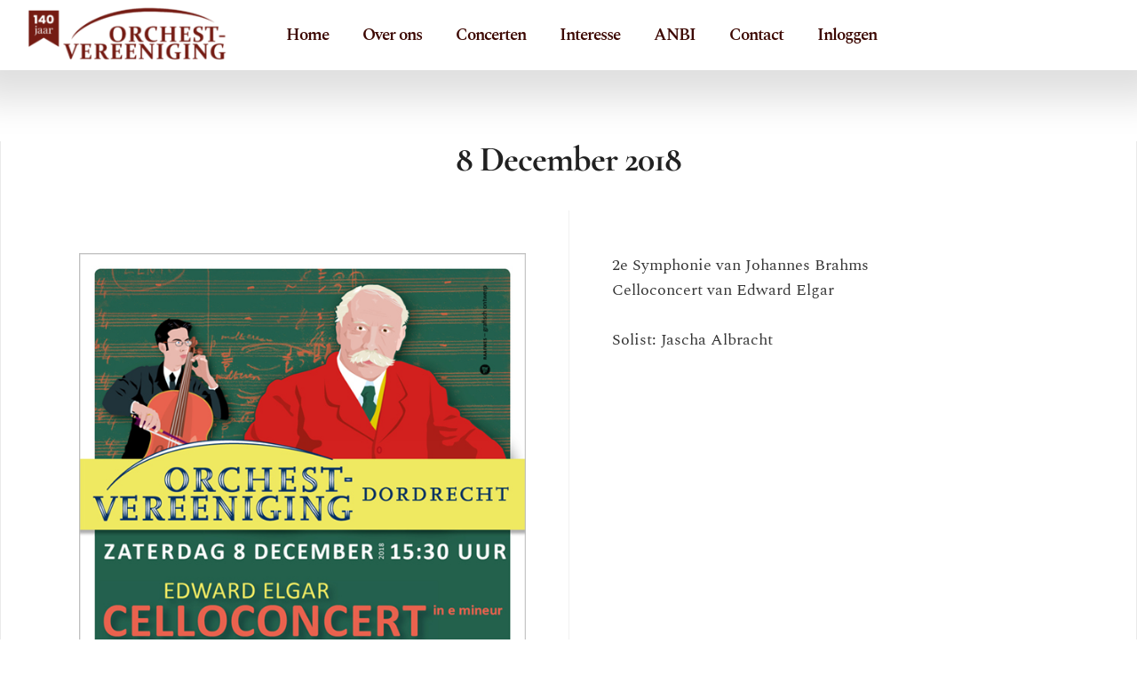

--- FILE ---
content_type: text/html; charset=UTF-8
request_url: https://orchest-vereeniging.nl/eerdere_concerten/8-december-2018/
body_size: 87902
content:
<!doctype html><html lang="nl-NL"><head><meta charset="UTF-8"><meta name="viewport" content="width=device-width, initial-scale=1"><link rel="profile" href="https://gmpg.org/xfn/11"><meta name='robots' content='index, follow, max-image-preview:large, max-snippet:-1, max-video-preview:-1' /> <!-- This site is optimized with the Yoast SEO plugin v26.8 - https://yoast.com/product/yoast-seo-wordpress/ --><title>8 December 2018 - Orchest Vereeniging</title><link rel="stylesheet" id="siteground-optimizer-combined-css-965b065facc6cb0e319e8aafb8840b32" href="https://orchest-vereeniging.nl/wp-content/uploads/siteground-optimizer-assets/siteground-optimizer-combined-css-965b065facc6cb0e319e8aafb8840b32.css" media="all" /><link rel="preload" href="https://orchest-vereeniging.nl/wp-content/uploads/siteground-optimizer-assets/siteground-optimizer-combined-css-965b065facc6cb0e319e8aafb8840b32.css" as="style"><link rel="canonical" href="https://orchest-vereeniging.nl/eerdere_concerten/8-december-2018/" /><meta property="og:locale" content="nl_NL" /><meta property="og:type" content="article" /><meta property="og:title" content="8 December 2018 - Orchest Vereeniging" /><meta property="og:description" content="2e Symphonie van Johannes BrahmsCelloconcert van Edward Elgar Solist: Jascha Albracht" /><meta property="og:url" content="https://orchest-vereeniging.nl/eerdere_concerten/8-december-2018/" /><meta property="og:site_name" content="Orchest Vereeniging" /><meta property="article:modified_time" content="2023-10-31T11:35:26+00:00" /><meta property="og:image" content="https://orchest-vereeniging.nl/wp-content/uploads/2023/10/Posters-OVD23.jpg" /><meta property="og:image:width" content="585" /><meta property="og:image:height" content="827" /><meta property="og:image:type" content="image/jpeg" /><meta name="twitter:card" content="summary_large_image" /><meta name="twitter:label1" content="Verwachte leestijd" /><meta name="twitter:data1" content="1 minuut" /> <script type="application/ld+json" class="yoast-schema-graph">{"@context":"https://schema.org","@graph":[{"@type":"WebPage","@id":"https://orchest-vereeniging.nl/eerdere_concerten/8-december-2018/","url":"https://orchest-vereeniging.nl/eerdere_concerten/8-december-2018/","name":"8 December 2018 - Orchest Vereeniging","isPartOf":{"@id":"https://orchest-vereeniging.nl/#website"},"primaryImageOfPage":{"@id":"https://orchest-vereeniging.nl/eerdere_concerten/8-december-2018/#primaryimage"},"image":{"@id":"https://orchest-vereeniging.nl/eerdere_concerten/8-december-2018/#primaryimage"},"thumbnailUrl":"https://orchest-vereeniging.nl/wp-content/uploads/2023/10/Posters-OVD23.jpg","datePublished":"2023-10-30T16:04:28+00:00","dateModified":"2023-10-31T11:35:26+00:00","breadcrumb":{"@id":"https://orchest-vereeniging.nl/eerdere_concerten/8-december-2018/#breadcrumb"},"inLanguage":"nl-NL","potentialAction":[{"@type":"ReadAction","target":["https://orchest-vereeniging.nl/eerdere_concerten/8-december-2018/"]}]},{"@type":"ImageObject","inLanguage":"nl-NL","@id":"https://orchest-vereeniging.nl/eerdere_concerten/8-december-2018/#primaryimage","url":"https://orchest-vereeniging.nl/wp-content/uploads/2023/10/Posters-OVD23.jpg","contentUrl":"https://orchest-vereeniging.nl/wp-content/uploads/2023/10/Posters-OVD23.jpg","width":585,"height":827},{"@type":"BreadcrumbList","@id":"https://orchest-vereeniging.nl/eerdere_concerten/8-december-2018/#breadcrumb","itemListElement":[{"@type":"ListItem","position":1,"name":"Home","item":"https://orchest-vereeniging.nl/"},{"@type":"ListItem","position":2,"name":"8 December 2018"}]},{"@type":"WebSite","@id":"https://orchest-vereeniging.nl/#website","url":"https://orchest-vereeniging.nl/","name":"Orchest Vereeniging","description":"","potentialAction":[{"@type":"SearchAction","target":{"@type":"EntryPoint","urlTemplate":"https://orchest-vereeniging.nl/?s={search_term_string}"},"query-input":{"@type":"PropertyValueSpecification","valueRequired":true,"valueName":"search_term_string"}}],"inLanguage":"nl-NL"}]}</script> <!-- / Yoast SEO plugin. --><link rel="alternate" type="application/rss+xml" title="Orchest Vereeniging &raquo; Feed" href="https://orchest-vereeniging.nl/feed/" /><link rel="alternate" type="application/rss+xml" title="Orchest Vereeniging &raquo; Reactiesfeed" href="https://orchest-vereeniging.nl/comments/feed/" /><link rel="alternate" title="oEmbed (JSON)" type="application/json+oembed" href="https://orchest-vereeniging.nl/wp-json/oembed/1.0/embed?url=https%3A%2F%2Forchest-vereeniging.nl%2Feerdere_concerten%2F8-december-2018%2F" /><link rel="alternate" title="oEmbed (XML)" type="text/xml+oembed" href="https://orchest-vereeniging.nl/wp-json/oembed/1.0/embed?url=https%3A%2F%2Forchest-vereeniging.nl%2Feerdere_concerten%2F8-december-2018%2F&#038;format=xml" /> <style id='wp-img-auto-sizes-contain-inline-css'> img:is([sizes=auto i],[sizes^="auto," i]){contain-intrinsic-size:3000px 1500px}
/*# sourceURL=wp-img-auto-sizes-contain-inline-css */ </style> <style id='wppb-edit-profile-style-inline-css'> /*# sourceURL=https://orchest-vereeniging.nl/wp-content/plugins/profile-builder/assets/misc/gutenberg/blocks/build/edit-profile/style-index.css */ </style> <style id='wppb-login-style-inline-css'> /*# sourceURL=https://orchest-vereeniging.nl/wp-content/plugins/profile-builder/assets/misc/gutenberg/blocks/build/login/style-index.css */ </style> <style id='wppb-recover-password-style-inline-css'> /*# sourceURL=https://orchest-vereeniging.nl/wp-content/plugins/profile-builder/assets/misc/gutenberg/blocks/build/recover-password/style-index.css */ </style> <style id='wppb-register-style-inline-css'> /*# sourceURL=https://orchest-vereeniging.nl/wp-content/plugins/profile-builder/assets/misc/gutenberg/blocks/build/register/style-index.css */ </style> <style id='global-styles-inline-css'> :root{--wp--preset--aspect-ratio--square: 1;--wp--preset--aspect-ratio--4-3: 4/3;--wp--preset--aspect-ratio--3-4: 3/4;--wp--preset--aspect-ratio--3-2: 3/2;--wp--preset--aspect-ratio--2-3: 2/3;--wp--preset--aspect-ratio--16-9: 16/9;--wp--preset--aspect-ratio--9-16: 9/16;--wp--preset--color--black: #000000;--wp--preset--color--cyan-bluish-gray: #abb8c3;--wp--preset--color--white: #ffffff;--wp--preset--color--pale-pink: #f78da7;--wp--preset--color--vivid-red: #cf2e2e;--wp--preset--color--luminous-vivid-orange: #ff6900;--wp--preset--color--luminous-vivid-amber: #fcb900;--wp--preset--color--light-green-cyan: #7bdcb5;--wp--preset--color--vivid-green-cyan: #00d084;--wp--preset--color--pale-cyan-blue: #8ed1fc;--wp--preset--color--vivid-cyan-blue: #0693e3;--wp--preset--color--vivid-purple: #9b51e0;--wp--preset--gradient--vivid-cyan-blue-to-vivid-purple: linear-gradient(135deg,rgb(6,147,227) 0%,rgb(155,81,224) 100%);--wp--preset--gradient--light-green-cyan-to-vivid-green-cyan: linear-gradient(135deg,rgb(122,220,180) 0%,rgb(0,208,130) 100%);--wp--preset--gradient--luminous-vivid-amber-to-luminous-vivid-orange: linear-gradient(135deg,rgb(252,185,0) 0%,rgb(255,105,0) 100%);--wp--preset--gradient--luminous-vivid-orange-to-vivid-red: linear-gradient(135deg,rgb(255,105,0) 0%,rgb(207,46,46) 100%);--wp--preset--gradient--very-light-gray-to-cyan-bluish-gray: linear-gradient(135deg,rgb(238,238,238) 0%,rgb(169,184,195) 100%);--wp--preset--gradient--cool-to-warm-spectrum: linear-gradient(135deg,rgb(74,234,220) 0%,rgb(151,120,209) 20%,rgb(207,42,186) 40%,rgb(238,44,130) 60%,rgb(251,105,98) 80%,rgb(254,248,76) 100%);--wp--preset--gradient--blush-light-purple: linear-gradient(135deg,rgb(255,206,236) 0%,rgb(152,150,240) 100%);--wp--preset--gradient--blush-bordeaux: linear-gradient(135deg,rgb(254,205,165) 0%,rgb(254,45,45) 50%,rgb(107,0,62) 100%);--wp--preset--gradient--luminous-dusk: linear-gradient(135deg,rgb(255,203,112) 0%,rgb(199,81,192) 50%,rgb(65,88,208) 100%);--wp--preset--gradient--pale-ocean: linear-gradient(135deg,rgb(255,245,203) 0%,rgb(182,227,212) 50%,rgb(51,167,181) 100%);--wp--preset--gradient--electric-grass: linear-gradient(135deg,rgb(202,248,128) 0%,rgb(113,206,126) 100%);--wp--preset--gradient--midnight: linear-gradient(135deg,rgb(2,3,129) 0%,rgb(40,116,252) 100%);--wp--preset--font-size--small: 13px;--wp--preset--font-size--medium: 20px;--wp--preset--font-size--large: 36px;--wp--preset--font-size--x-large: 42px;--wp--preset--spacing--20: 0.44rem;--wp--preset--spacing--30: 0.67rem;--wp--preset--spacing--40: 1rem;--wp--preset--spacing--50: 1.5rem;--wp--preset--spacing--60: 2.25rem;--wp--preset--spacing--70: 3.38rem;--wp--preset--spacing--80: 5.06rem;--wp--preset--shadow--natural: 6px 6px 9px rgba(0, 0, 0, 0.2);--wp--preset--shadow--deep: 12px 12px 50px rgba(0, 0, 0, 0.4);--wp--preset--shadow--sharp: 6px 6px 0px rgba(0, 0, 0, 0.2);--wp--preset--shadow--outlined: 6px 6px 0px -3px rgb(255, 255, 255), 6px 6px rgb(0, 0, 0);--wp--preset--shadow--crisp: 6px 6px 0px rgb(0, 0, 0);}:root { --wp--style--global--content-size: 800px;--wp--style--global--wide-size: 1200px; }:where(body) { margin: 0; }.wp-site-blocks > .alignleft { float: left; margin-right: 2em; }.wp-site-blocks > .alignright { float: right; margin-left: 2em; }.wp-site-blocks > .aligncenter { justify-content: center; margin-left: auto; margin-right: auto; }:where(.wp-site-blocks) > * { margin-block-start: 24px; margin-block-end: 0; }:where(.wp-site-blocks) > :first-child { margin-block-start: 0; }:where(.wp-site-blocks) > :last-child { margin-block-end: 0; }:root { --wp--style--block-gap: 24px; }:root :where(.is-layout-flow) > :first-child{margin-block-start: 0;}:root :where(.is-layout-flow) > :last-child{margin-block-end: 0;}:root :where(.is-layout-flow) > *{margin-block-start: 24px;margin-block-end: 0;}:root :where(.is-layout-constrained) > :first-child{margin-block-start: 0;}:root :where(.is-layout-constrained) > :last-child{margin-block-end: 0;}:root :where(.is-layout-constrained) > *{margin-block-start: 24px;margin-block-end: 0;}:root :where(.is-layout-flex){gap: 24px;}:root :where(.is-layout-grid){gap: 24px;}.is-layout-flow > .alignleft{float: left;margin-inline-start: 0;margin-inline-end: 2em;}.is-layout-flow > .alignright{float: right;margin-inline-start: 2em;margin-inline-end: 0;}.is-layout-flow > .aligncenter{margin-left: auto !important;margin-right: auto !important;}.is-layout-constrained > .alignleft{float: left;margin-inline-start: 0;margin-inline-end: 2em;}.is-layout-constrained > .alignright{float: right;margin-inline-start: 2em;margin-inline-end: 0;}.is-layout-constrained > .aligncenter{margin-left: auto !important;margin-right: auto !important;}.is-layout-constrained > :where(:not(.alignleft):not(.alignright):not(.alignfull)){max-width: var(--wp--style--global--content-size);margin-left: auto !important;margin-right: auto !important;}.is-layout-constrained > .alignwide{max-width: var(--wp--style--global--wide-size);}body .is-layout-flex{display: flex;}.is-layout-flex{flex-wrap: wrap;align-items: center;}.is-layout-flex > :is(*, div){margin: 0;}body .is-layout-grid{display: grid;}.is-layout-grid > :is(*, div){margin: 0;}body{padding-top: 0px;padding-right: 0px;padding-bottom: 0px;padding-left: 0px;}a:where(:not(.wp-element-button)){text-decoration: underline;}:root :where(.wp-element-button, .wp-block-button__link){background-color: #32373c;border-width: 0;color: #fff;font-family: inherit;font-size: inherit;font-style: inherit;font-weight: inherit;letter-spacing: inherit;line-height: inherit;padding-top: calc(0.667em + 2px);padding-right: calc(1.333em + 2px);padding-bottom: calc(0.667em + 2px);padding-left: calc(1.333em + 2px);text-decoration: none;text-transform: inherit;}.has-black-color{color: var(--wp--preset--color--black) !important;}.has-cyan-bluish-gray-color{color: var(--wp--preset--color--cyan-bluish-gray) !important;}.has-white-color{color: var(--wp--preset--color--white) !important;}.has-pale-pink-color{color: var(--wp--preset--color--pale-pink) !important;}.has-vivid-red-color{color: var(--wp--preset--color--vivid-red) !important;}.has-luminous-vivid-orange-color{color: var(--wp--preset--color--luminous-vivid-orange) !important;}.has-luminous-vivid-amber-color{color: var(--wp--preset--color--luminous-vivid-amber) !important;}.has-light-green-cyan-color{color: var(--wp--preset--color--light-green-cyan) !important;}.has-vivid-green-cyan-color{color: var(--wp--preset--color--vivid-green-cyan) !important;}.has-pale-cyan-blue-color{color: var(--wp--preset--color--pale-cyan-blue) !important;}.has-vivid-cyan-blue-color{color: var(--wp--preset--color--vivid-cyan-blue) !important;}.has-vivid-purple-color{color: var(--wp--preset--color--vivid-purple) !important;}.has-black-background-color{background-color: var(--wp--preset--color--black) !important;}.has-cyan-bluish-gray-background-color{background-color: var(--wp--preset--color--cyan-bluish-gray) !important;}.has-white-background-color{background-color: var(--wp--preset--color--white) !important;}.has-pale-pink-background-color{background-color: var(--wp--preset--color--pale-pink) !important;}.has-vivid-red-background-color{background-color: var(--wp--preset--color--vivid-red) !important;}.has-luminous-vivid-orange-background-color{background-color: var(--wp--preset--color--luminous-vivid-orange) !important;}.has-luminous-vivid-amber-background-color{background-color: var(--wp--preset--color--luminous-vivid-amber) !important;}.has-light-green-cyan-background-color{background-color: var(--wp--preset--color--light-green-cyan) !important;}.has-vivid-green-cyan-background-color{background-color: var(--wp--preset--color--vivid-green-cyan) !important;}.has-pale-cyan-blue-background-color{background-color: var(--wp--preset--color--pale-cyan-blue) !important;}.has-vivid-cyan-blue-background-color{background-color: var(--wp--preset--color--vivid-cyan-blue) !important;}.has-vivid-purple-background-color{background-color: var(--wp--preset--color--vivid-purple) !important;}.has-black-border-color{border-color: var(--wp--preset--color--black) !important;}.has-cyan-bluish-gray-border-color{border-color: var(--wp--preset--color--cyan-bluish-gray) !important;}.has-white-border-color{border-color: var(--wp--preset--color--white) !important;}.has-pale-pink-border-color{border-color: var(--wp--preset--color--pale-pink) !important;}.has-vivid-red-border-color{border-color: var(--wp--preset--color--vivid-red) !important;}.has-luminous-vivid-orange-border-color{border-color: var(--wp--preset--color--luminous-vivid-orange) !important;}.has-luminous-vivid-amber-border-color{border-color: var(--wp--preset--color--luminous-vivid-amber) !important;}.has-light-green-cyan-border-color{border-color: var(--wp--preset--color--light-green-cyan) !important;}.has-vivid-green-cyan-border-color{border-color: var(--wp--preset--color--vivid-green-cyan) !important;}.has-pale-cyan-blue-border-color{border-color: var(--wp--preset--color--pale-cyan-blue) !important;}.has-vivid-cyan-blue-border-color{border-color: var(--wp--preset--color--vivid-cyan-blue) !important;}.has-vivid-purple-border-color{border-color: var(--wp--preset--color--vivid-purple) !important;}.has-vivid-cyan-blue-to-vivid-purple-gradient-background{background: var(--wp--preset--gradient--vivid-cyan-blue-to-vivid-purple) !important;}.has-light-green-cyan-to-vivid-green-cyan-gradient-background{background: var(--wp--preset--gradient--light-green-cyan-to-vivid-green-cyan) !important;}.has-luminous-vivid-amber-to-luminous-vivid-orange-gradient-background{background: var(--wp--preset--gradient--luminous-vivid-amber-to-luminous-vivid-orange) !important;}.has-luminous-vivid-orange-to-vivid-red-gradient-background{background: var(--wp--preset--gradient--luminous-vivid-orange-to-vivid-red) !important;}.has-very-light-gray-to-cyan-bluish-gray-gradient-background{background: var(--wp--preset--gradient--very-light-gray-to-cyan-bluish-gray) !important;}.has-cool-to-warm-spectrum-gradient-background{background: var(--wp--preset--gradient--cool-to-warm-spectrum) !important;}.has-blush-light-purple-gradient-background{background: var(--wp--preset--gradient--blush-light-purple) !important;}.has-blush-bordeaux-gradient-background{background: var(--wp--preset--gradient--blush-bordeaux) !important;}.has-luminous-dusk-gradient-background{background: var(--wp--preset--gradient--luminous-dusk) !important;}.has-pale-ocean-gradient-background{background: var(--wp--preset--gradient--pale-ocean) !important;}.has-electric-grass-gradient-background{background: var(--wp--preset--gradient--electric-grass) !important;}.has-midnight-gradient-background{background: var(--wp--preset--gradient--midnight) !important;}.has-small-font-size{font-size: var(--wp--preset--font-size--small) !important;}.has-medium-font-size{font-size: var(--wp--preset--font-size--medium) !important;}.has-large-font-size{font-size: var(--wp--preset--font-size--large) !important;}.has-x-large-font-size{font-size: var(--wp--preset--font-size--x-large) !important;}
:root :where(.wp-block-pullquote){font-size: 1.5em;line-height: 1.6;}
/*# sourceURL=global-styles-inline-css */ </style> <script src="https://orchest-vereeniging.nl/wp-includes/js/jquery/jquery.min.js?ver=3.7.1" id="jquery-core-js"></script><link rel="https://api.w.org/" href="https://orchest-vereeniging.nl/wp-json/" /><link rel="alternate" title="JSON" type="application/json" href="https://orchest-vereeniging.nl/wp-json/wp/v2/eerdere_concerten/1943" /><link rel="EditURI" type="application/rsd+xml" title="RSD" href="https://orchest-vereeniging.nl/xmlrpc.php?rsd" /><link rel='shortlink' href='https://orchest-vereeniging.nl/?p=1943' /> <style>.cmplz-hidden {
 display: none !important;
 }</style><meta name="generator" content="Elementor 3.34.2; features: additional_custom_breakpoints; settings: css_print_method-external, google_font-enabled, font_display-block"> <style> .e-con.e-parent:nth-of-type(n+4):not(.e-lazyloaded):not(.e-no-lazyload),
 .e-con.e-parent:nth-of-type(n+4):not(.e-lazyloaded):not(.e-no-lazyload) * {
 background-image: none !important;
 }
 @media screen and (max-height: 1024px) {
 .e-con.e-parent:nth-of-type(n+3):not(.e-lazyloaded):not(.e-no-lazyload),
 .e-con.e-parent:nth-of-type(n+3):not(.e-lazyloaded):not(.e-no-lazyload) * {
 background-image: none !important;
 }
 }
 @media screen and (max-height: 640px) {
 .e-con.e-parent:nth-of-type(n+2):not(.e-lazyloaded):not(.e-no-lazyload),
 .e-con.e-parent:nth-of-type(n+2):not(.e-lazyloaded):not(.e-no-lazyload) * {
 background-image: none !important;
 }
 } </style><link rel="icon" href="https://orchest-vereeniging.nl/wp-content/uploads/2023/10/cropped-Screenshot-2023-10-12-083956-1-32x32.png" sizes="32x32" /><link rel="icon" href="https://orchest-vereeniging.nl/wp-content/uploads/2023/10/cropped-Screenshot-2023-10-12-083956-1-192x192.png" sizes="192x192" /><link rel="apple-touch-icon" href="https://orchest-vereeniging.nl/wp-content/uploads/2023/10/cropped-Screenshot-2023-10-12-083956-1-180x180.png" /><meta name="msapplication-TileImage" content="https://orchest-vereeniging.nl/wp-content/uploads/2023/10/cropped-Screenshot-2023-10-12-083956-1-270x270.png" /> <style id="wp-custom-css"> /** Start Block Kit CSS: 33-3-f2d4515681d0cdeb2a000d0405e47669 **/
.envato-kit-30-phone-overlay {
 position: absolute !important;
 display: block !important;
 top: 0%;
 left: 0%;
 right: 0%;
 margin: auto;
 z-index: 1;
}
.envato-kit-30-div-rotate{
 transform: rotate(90deg);
}
/** End Block Kit CSS: 33-3-f2d4515681d0cdeb2a000d0405e47669 **/  /** Start Template Kit CSS: Event Planner (css/customizer.css) **/
/* Makes fonts nice and smooth on all devices & browsers */
* { 
 -webkit-font-smoothing: antialiased;
}
/** End Template Kit CSS: Event Planner (css/customizer.css) **/  /** Start Block Kit CSS: 143-3-7969bb877702491bc5ca272e536ada9d **/
.envato-block__preview{overflow: visible;}
/* Material Button Click Effect */
.envato-kit-140-material-hit .menu-item a,
.envato-kit-140-material-button .elementor-button{
 background-position: center;
 transition: background 0.8s;
}
.envato-kit-140-material-hit .menu-item a:hover,
.envato-kit-140-material-button .elementor-button:hover{
 background: radial-gradient(circle, transparent 1%, #fff 1%) center/15000%;
}
.envato-kit-140-material-hit .menu-item a:active,
.envato-kit-140-material-button .elementor-button:active{
 background-color: #FFF;
 background-size: 100%;
 transition: background 0s;
}
/* Field Shadow */
.envato-kit-140-big-shadow-form .elementor-field-textual{
 box-shadow: 0 20px 30px rgba(0,0,0, .05);
}
/* FAQ */
.envato-kit-140-faq .elementor-accordion .elementor-accordion-item{
 border-width: 0 0 1px !important;
}
/* Scrollable Columns */
.envato-kit-140-scrollable{
 height: 100%;
 overflow: auto;
 overflow-x: hidden;
}
/* ImageBox: No Space */
.envato-kit-140-imagebox-nospace:hover{
 transform: scale(1.1);
 transition: all 0.3s;
}
.envato-kit-140-imagebox-nospace figure{
 line-height: 0;
}
.envato-kit-140-slide .elementor-slide-content{
 background: #FFF;
 margin-left: -60px;
 padding: 1em;
}
.envato-kit-140-carousel .slick-active:not(.slick-current)  img{
 padding: 20px !important;
 transition: all .9s;
}
/** End Block Kit CSS: 143-3-7969bb877702491bc5ca272e536ada9d **/ </style></head><body data-cmplz=1 class="wp-singular eerdere_concerten-template-default single single-eerdere_concerten postid-1943 wp-embed-responsive wp-theme-hello-elementor hello-elementor-default elementor-default elementor-kit-6 elementor-page-1776"> <a class="skip-link screen-reader-text" href="#content">Ga naar de inhoud</a><header data-elementor-type="header" data-elementor-id="1280" class="elementor elementor-1280 elementor-location-header" data-elementor-post-type="elementor_library"><header class="elementor-section elementor-top-section elementor-element elementor-element-e982892 elementor-section-content-middle elementor-hidden-tablet elementor-hidden-mobile elementor-section-height-min-height elementor-section-boxed elementor-section-height-default elementor-section-items-middle" data-id="e982892" data-element_type="section" data-settings="{&quot;background_background&quot;:&quot;classic&quot;,&quot;sticky&quot;:&quot;top&quot;,&quot;sticky_on&quot;:[&quot;desktop&quot;,&quot;tablet&quot;,&quot;mobile&quot;],&quot;sticky_offset&quot;:0,&quot;sticky_effects_offset&quot;:0,&quot;sticky_anchor_link_offset&quot;:0}"><div class="elementor-container elementor-column-gap-narrow"><div class="elementor-column elementor-col-50 elementor-top-column elementor-element elementor-element-f15ff92" data-id="f15ff92" data-element_type="column"><div class="elementor-widget-wrap elementor-element-populated"><div class="elementor-element elementor-element-46f4740c elementor-widget elementor-widget-image" data-id="46f4740c" data-element_type="widget" data-widget_type="image.default"><div class="elementor-widget-container"> <a href="https://orchest-vereeniging.nl/"> <img width="300" height="134" src="https://orchest-vereeniging.nl/wp-content/uploads/2023/10/V1-300x134.png" class="attachment-medium size-medium wp-image-3211" alt="" srcset="https://orchest-vereeniging.nl/wp-content/uploads/2023/10/V1-300x134.png 300w, https://orchest-vereeniging.nl/wp-content/uploads/2023/10/V1-1024x457.png 1024w, https://orchest-vereeniging.nl/wp-content/uploads/2023/10/V1-768x343.png 768w, https://orchest-vereeniging.nl/wp-content/uploads/2023/10/V1-1536x686.png 1536w, https://orchest-vereeniging.nl/wp-content/uploads/2023/10/V1-2048x914.png 2048w" sizes="(max-width: 300px) 100vw, 300px" /> </a></div></div></div></div><div class="elementor-column elementor-col-50 elementor-top-column elementor-element elementor-element-4d3a4529" data-id="4d3a4529" data-element_type="column"><div class="elementor-widget-wrap elementor-element-populated"><div class="elementor-element elementor-element-7bd49f3 elementor-widget__width-initial elementor-nav-menu__align-start elementor-nav-menu--stretch elementor-nav-menu--dropdown-tablet elementor-nav-menu__text-align-aside elementor-nav-menu--toggle elementor-nav-menu--burger elementor-widget elementor-widget-nav-menu" data-id="7bd49f3" data-element_type="widget" data-settings="{&quot;full_width&quot;:&quot;stretch&quot;,&quot;layout&quot;:&quot;horizontal&quot;,&quot;submenu_icon&quot;:{&quot;value&quot;:&quot;&lt;i class=\&quot;fas fa-caret-down\&quot; aria-hidden=\&quot;true\&quot;&gt;&lt;\/i&gt;&quot;,&quot;library&quot;:&quot;fa-solid&quot;},&quot;toggle&quot;:&quot;burger&quot;}" data-widget_type="nav-menu.default"><div class="elementor-widget-container"><nav aria-label="Menu" class="elementor-nav-menu--main elementor-nav-menu__container elementor-nav-menu--layout-horizontal e--pointer-underline e--animation-fade"><ul id="menu-1-7bd49f3" class="elementor-nav-menu"><li class="menu-item menu-item-type-post_type menu-item-object-page menu-item-home menu-item-80"><a href="https://orchest-vereeniging.nl/" class="elementor-item">Home</a></li><li class="menu-item menu-item-type-custom menu-item-object-custom menu-item-has-children menu-item-649"><a href="#" class="elementor-item elementor-item-anchor">Over ons</a><ul class="sub-menu elementor-nav-menu--dropdown"><li class="menu-item menu-item-type-post_type menu-item-object-page menu-item-643"><a href="https://orchest-vereeniging.nl/het-orchest/" class="elementor-sub-item">Het Orchest</a></li><li class="menu-item menu-item-type-post_type menu-item-object-page menu-item-3408"><a href="https://orchest-vereeniging.nl/jeugdorkest/" class="elementor-sub-item">Jeugd-Orchest</a></li><li class="menu-item menu-item-type-post_type menu-item-object-page menu-item-766"><a href="https://orchest-vereeniging.nl/biografie/" class="elementor-sub-item">Biografie</a></li><li class="menu-item menu-item-type-post_type menu-item-object-page menu-item-779"><a href="https://orchest-vereeniging.nl/bestuur_commissies/" class="elementor-sub-item">Bestuur &#038; Commissies</a></li><li class="menu-item menu-item-type-post_type menu-item-object-page menu-item-780"><a href="https://orchest-vereeniging.nl/musici/" class="elementor-sub-item">Musici</a></li><li class="menu-item menu-item-type-post_type menu-item-object-page menu-item-1747"><a href="https://orchest-vereeniging.nl/dirigent/" class="elementor-sub-item">Dirigent</a></li><li class="menu-item menu-item-type-post_type menu-item-object-page menu-item-2473"><a href="https://orchest-vereeniging.nl/nieuws/" class="elementor-sub-item">Nieuws</a></li></ul></li><li class="menu-item menu-item-type-custom menu-item-object-custom menu-item-has-children menu-item-650"><a href="#" class="elementor-item elementor-item-anchor">Concerten</a><ul class="sub-menu elementor-nav-menu--dropdown"><li class="menu-item menu-item-type-post_type menu-item-object-page menu-item-640"><a href="https://orchest-vereeniging.nl/agenda/" class="elementor-sub-item">Agenda</a></li><li class="menu-item menu-item-type-post_type menu-item-object-page menu-item-642"><a href="https://orchest-vereeniging.nl/eerdere-concerten/" class="elementor-sub-item">Eerdere concerten</a></li><li class="menu-item menu-item-type-post_type menu-item-object-page menu-item-3061"><a href="https://orchest-vereeniging.nl/gespeelde-werken/" class="elementor-sub-item">Gespeelde werken</a></li><li class="menu-item menu-item-type-post_type menu-item-object-page menu-item-2865"><a href="https://orchest-vereeniging.nl/repetitieschema/" class="elementor-sub-item">Repetitieschema</a></li></ul></li><li class="menu-item menu-item-type-custom menu-item-object-custom menu-item-has-children menu-item-1141"><a href="#" class="elementor-item elementor-item-anchor">Interesse</a><ul class="sub-menu elementor-nav-menu--dropdown"><li class="menu-item menu-item-type-post_type menu-item-object-page menu-item-645"><a href="https://orchest-vereeniging.nl/lid-worden/" class="elementor-sub-item">Lid worden</a></li><li class="menu-item menu-item-type-post_type menu-item-object-page menu-item-647"><a href="https://orchest-vereeniging.nl/sponsor_worden/" class="elementor-sub-item">Sponsor worden</a></li><li class="menu-item menu-item-type-post_type menu-item-object-page menu-item-648"><a href="https://orchest-vereeniging.nl/vriend-worden/" class="elementor-sub-item">Vriend worden</a></li><li class="menu-item menu-item-type-post_type menu-item-object-page menu-item-1957"><a href="https://orchest-vereeniging.nl/sponsors/" class="elementor-sub-item">Sponsors</a></li></ul></li><li class="menu-item menu-item-type-custom menu-item-object-custom menu-item-has-children menu-item-1549"><a href="#" class="elementor-item elementor-item-anchor">ANBI</a><ul class="sub-menu elementor-nav-menu--dropdown"><li class="menu-item menu-item-type-post_type menu-item-object-page menu-item-646"><a href="https://orchest-vereeniging.nl/anbi/" class="elementor-sub-item">ANBI Informatie</a></li><li class="menu-item menu-item-type-post_type menu-item-object-page menu-item-1548"><a href="https://orchest-vereeniging.nl/anbi-voordelen/" class="elementor-sub-item">ANBI Voordeel</a></li></ul></li><li class="menu-item menu-item-type-post_type menu-item-object-page menu-item-641"><a href="https://orchest-vereeniging.nl/contact/" class="elementor-item">Contact</a></li><li class="nmr-logged-out menu-item menu-item-type-custom menu-item-object-custom menu-item-has-children menu-item-3578"><a href="#" class="elementor-item elementor-item-anchor">Inloggen</a><ul class="sub-menu elementor-nav-menu--dropdown"><li class="menu-item menu-item-type-post_type menu-item-object-page menu-item-3577"><a href="https://orchest-vereeniging.nl/inloggen/" class="elementor-sub-item">Inloggen voor leden</a></li><li class="nmr-logged-out menu-item menu-item-type-post_type menu-item-object-page menu-item-3576"><a href="https://orchest-vereeniging.nl/wachtwoord-wijzigen/" class="elementor-sub-item">Wachtwoord wijzigen</a></li></ul></li></ul></nav><div class="elementor-menu-toggle" role="button" tabindex="0" aria-label="Menu Toggle" aria-expanded="false"> <i aria-hidden="true" role="presentation" class="elementor-menu-toggle__icon--open eicon-menu-bar"></i><i aria-hidden="true" role="presentation" class="elementor-menu-toggle__icon--close eicon-close"></i></div><nav class="elementor-nav-menu--dropdown elementor-nav-menu__container" aria-hidden="true"><ul id="menu-2-7bd49f3" class="elementor-nav-menu"><li class="menu-item menu-item-type-post_type menu-item-object-page menu-item-home menu-item-80"><a href="https://orchest-vereeniging.nl/" class="elementor-item" tabindex="-1">Home</a></li><li class="menu-item menu-item-type-custom menu-item-object-custom menu-item-has-children menu-item-649"><a href="#" class="elementor-item elementor-item-anchor" tabindex="-1">Over ons</a><ul class="sub-menu elementor-nav-menu--dropdown"><li class="menu-item menu-item-type-post_type menu-item-object-page menu-item-643"><a href="https://orchest-vereeniging.nl/het-orchest/" class="elementor-sub-item" tabindex="-1">Het Orchest</a></li><li class="menu-item menu-item-type-post_type menu-item-object-page menu-item-3408"><a href="https://orchest-vereeniging.nl/jeugdorkest/" class="elementor-sub-item" tabindex="-1">Jeugd-Orchest</a></li><li class="menu-item menu-item-type-post_type menu-item-object-page menu-item-766"><a href="https://orchest-vereeniging.nl/biografie/" class="elementor-sub-item" tabindex="-1">Biografie</a></li><li class="menu-item menu-item-type-post_type menu-item-object-page menu-item-779"><a href="https://orchest-vereeniging.nl/bestuur_commissies/" class="elementor-sub-item" tabindex="-1">Bestuur &#038; Commissies</a></li><li class="menu-item menu-item-type-post_type menu-item-object-page menu-item-780"><a href="https://orchest-vereeniging.nl/musici/" class="elementor-sub-item" tabindex="-1">Musici</a></li><li class="menu-item menu-item-type-post_type menu-item-object-page menu-item-1747"><a href="https://orchest-vereeniging.nl/dirigent/" class="elementor-sub-item" tabindex="-1">Dirigent</a></li><li class="menu-item menu-item-type-post_type menu-item-object-page menu-item-2473"><a href="https://orchest-vereeniging.nl/nieuws/" class="elementor-sub-item" tabindex="-1">Nieuws</a></li></ul></li><li class="menu-item menu-item-type-custom menu-item-object-custom menu-item-has-children menu-item-650"><a href="#" class="elementor-item elementor-item-anchor" tabindex="-1">Concerten</a><ul class="sub-menu elementor-nav-menu--dropdown"><li class="menu-item menu-item-type-post_type menu-item-object-page menu-item-640"><a href="https://orchest-vereeniging.nl/agenda/" class="elementor-sub-item" tabindex="-1">Agenda</a></li><li class="menu-item menu-item-type-post_type menu-item-object-page menu-item-642"><a href="https://orchest-vereeniging.nl/eerdere-concerten/" class="elementor-sub-item" tabindex="-1">Eerdere concerten</a></li><li class="menu-item menu-item-type-post_type menu-item-object-page menu-item-3061"><a href="https://orchest-vereeniging.nl/gespeelde-werken/" class="elementor-sub-item" tabindex="-1">Gespeelde werken</a></li><li class="menu-item menu-item-type-post_type menu-item-object-page menu-item-2865"><a href="https://orchest-vereeniging.nl/repetitieschema/" class="elementor-sub-item" tabindex="-1">Repetitieschema</a></li></ul></li><li class="menu-item menu-item-type-custom menu-item-object-custom menu-item-has-children menu-item-1141"><a href="#" class="elementor-item elementor-item-anchor" tabindex="-1">Interesse</a><ul class="sub-menu elementor-nav-menu--dropdown"><li class="menu-item menu-item-type-post_type menu-item-object-page menu-item-645"><a href="https://orchest-vereeniging.nl/lid-worden/" class="elementor-sub-item" tabindex="-1">Lid worden</a></li><li class="menu-item menu-item-type-post_type menu-item-object-page menu-item-647"><a href="https://orchest-vereeniging.nl/sponsor_worden/" class="elementor-sub-item" tabindex="-1">Sponsor worden</a></li><li class="menu-item menu-item-type-post_type menu-item-object-page menu-item-648"><a href="https://orchest-vereeniging.nl/vriend-worden/" class="elementor-sub-item" tabindex="-1">Vriend worden</a></li><li class="menu-item menu-item-type-post_type menu-item-object-page menu-item-1957"><a href="https://orchest-vereeniging.nl/sponsors/" class="elementor-sub-item" tabindex="-1">Sponsors</a></li></ul></li><li class="menu-item menu-item-type-custom menu-item-object-custom menu-item-has-children menu-item-1549"><a href="#" class="elementor-item elementor-item-anchor" tabindex="-1">ANBI</a><ul class="sub-menu elementor-nav-menu--dropdown"><li class="menu-item menu-item-type-post_type menu-item-object-page menu-item-646"><a href="https://orchest-vereeniging.nl/anbi/" class="elementor-sub-item" tabindex="-1">ANBI Informatie</a></li><li class="menu-item menu-item-type-post_type menu-item-object-page menu-item-1548"><a href="https://orchest-vereeniging.nl/anbi-voordelen/" class="elementor-sub-item" tabindex="-1">ANBI Voordeel</a></li></ul></li><li class="menu-item menu-item-type-post_type menu-item-object-page menu-item-641"><a href="https://orchest-vereeniging.nl/contact/" class="elementor-item" tabindex="-1">Contact</a></li><li class="nmr-logged-out menu-item menu-item-type-custom menu-item-object-custom menu-item-has-children menu-item-3578"><a href="#" class="elementor-item elementor-item-anchor" tabindex="-1">Inloggen</a><ul class="sub-menu elementor-nav-menu--dropdown"><li class="menu-item menu-item-type-post_type menu-item-object-page menu-item-3577"><a href="https://orchest-vereeniging.nl/inloggen/" class="elementor-sub-item" tabindex="-1">Inloggen voor leden</a></li><li class="nmr-logged-out menu-item menu-item-type-post_type menu-item-object-page menu-item-3576"><a href="https://orchest-vereeniging.nl/wachtwoord-wijzigen/" class="elementor-sub-item" tabindex="-1">Wachtwoord wijzigen</a></li></ul></li></ul></nav></div></div></div></div></div></header><header class="elementor-section elementor-top-section elementor-element elementor-element-fd1fba1 elementor-section-content-middle elementor-hidden-desktop elementor-section-boxed elementor-section-height-default elementor-section-height-default" data-id="fd1fba1" data-element_type="section" data-settings="{&quot;background_background&quot;:&quot;classic&quot;,&quot;sticky&quot;:&quot;top&quot;,&quot;sticky_on&quot;:[&quot;desktop&quot;,&quot;tablet&quot;,&quot;mobile&quot;],&quot;sticky_offset&quot;:0,&quot;sticky_effects_offset&quot;:0,&quot;sticky_anchor_link_offset&quot;:0}"><div class="elementor-container elementor-column-gap-default"><div class="elementor-column elementor-col-50 elementor-top-column elementor-element elementor-element-625ebaf" data-id="625ebaf" data-element_type="column"><div class="elementor-widget-wrap elementor-element-populated"><section class="elementor-section elementor-inner-section elementor-element elementor-element-616979f elementor-section-content-middle elementor-section-boxed elementor-section-height-default elementor-section-height-default" data-id="616979f" data-element_type="section"><div class="elementor-container elementor-column-gap-no"><div class="elementor-column elementor-col-100 elementor-inner-column elementor-element elementor-element-6ec6e4d" data-id="6ec6e4d" data-element_type="column"><div class="elementor-widget-wrap elementor-element-populated"><div class="elementor-element elementor-element-34ee2c7 elementor-widget-tablet__width-initial elementor-widget elementor-widget-image" data-id="34ee2c7" data-element_type="widget" data-widget_type="image.default"><div class="elementor-widget-container"> <a href="https://orchest-vereeniging.nl/"> <img width="300" height="86" src="https://orchest-vereeniging.nl/wp-content/uploads/2023/08/Logo140-300x86.png" class="attachment-medium size-medium wp-image-802" alt="" srcset="https://orchest-vereeniging.nl/wp-content/uploads/2023/08/Logo140-300x86.png 300w, https://orchest-vereeniging.nl/wp-content/uploads/2023/08/Logo140-1024x294.png 1024w, https://orchest-vereeniging.nl/wp-content/uploads/2023/08/Logo140-768x220.png 768w, https://orchest-vereeniging.nl/wp-content/uploads/2023/08/Logo140.png 1408w" sizes="(max-width: 300px) 100vw, 300px" /> </a></div></div></div></div></div></section></div></div><div class="elementor-column elementor-col-50 elementor-top-column elementor-element elementor-element-a365ddf" data-id="a365ddf" data-element_type="column"><div class="elementor-widget-wrap elementor-element-populated"><div class="elementor-element elementor-element-3278954 elementor-widget__width-initial elementor-nav-menu__align-center elementor-nav-menu--stretch elementor-nav-menu__text-align-center elementor-nav-menu--dropdown-tablet elementor-nav-menu--toggle elementor-nav-menu--burger elementor-widget elementor-widget-nav-menu" data-id="3278954" data-element_type="widget" data-settings="{&quot;full_width&quot;:&quot;stretch&quot;,&quot;layout&quot;:&quot;horizontal&quot;,&quot;submenu_icon&quot;:{&quot;value&quot;:&quot;&lt;i class=\&quot;fas fa-caret-down\&quot; aria-hidden=\&quot;true\&quot;&gt;&lt;\/i&gt;&quot;,&quot;library&quot;:&quot;fa-solid&quot;},&quot;toggle&quot;:&quot;burger&quot;}" data-widget_type="nav-menu.default"><div class="elementor-widget-container"><nav aria-label="Menu" class="elementor-nav-menu--main elementor-nav-menu__container elementor-nav-menu--layout-horizontal e--pointer-underline e--animation-fade"><ul id="menu-1-3278954" class="elementor-nav-menu"><li class="menu-item menu-item-type-post_type menu-item-object-page menu-item-home menu-item-80"><a href="https://orchest-vereeniging.nl/" class="elementor-item">Home</a></li><li class="menu-item menu-item-type-custom menu-item-object-custom menu-item-has-children menu-item-649"><a href="#" class="elementor-item elementor-item-anchor">Over ons</a><ul class="sub-menu elementor-nav-menu--dropdown"><li class="menu-item menu-item-type-post_type menu-item-object-page menu-item-643"><a href="https://orchest-vereeniging.nl/het-orchest/" class="elementor-sub-item">Het Orchest</a></li><li class="menu-item menu-item-type-post_type menu-item-object-page menu-item-3408"><a href="https://orchest-vereeniging.nl/jeugdorkest/" class="elementor-sub-item">Jeugd-Orchest</a></li><li class="menu-item menu-item-type-post_type menu-item-object-page menu-item-766"><a href="https://orchest-vereeniging.nl/biografie/" class="elementor-sub-item">Biografie</a></li><li class="menu-item menu-item-type-post_type menu-item-object-page menu-item-779"><a href="https://orchest-vereeniging.nl/bestuur_commissies/" class="elementor-sub-item">Bestuur &#038; Commissies</a></li><li class="menu-item menu-item-type-post_type menu-item-object-page menu-item-780"><a href="https://orchest-vereeniging.nl/musici/" class="elementor-sub-item">Musici</a></li><li class="menu-item menu-item-type-post_type menu-item-object-page menu-item-1747"><a href="https://orchest-vereeniging.nl/dirigent/" class="elementor-sub-item">Dirigent</a></li><li class="menu-item menu-item-type-post_type menu-item-object-page menu-item-2473"><a href="https://orchest-vereeniging.nl/nieuws/" class="elementor-sub-item">Nieuws</a></li></ul></li><li class="menu-item menu-item-type-custom menu-item-object-custom menu-item-has-children menu-item-650"><a href="#" class="elementor-item elementor-item-anchor">Concerten</a><ul class="sub-menu elementor-nav-menu--dropdown"><li class="menu-item menu-item-type-post_type menu-item-object-page menu-item-640"><a href="https://orchest-vereeniging.nl/agenda/" class="elementor-sub-item">Agenda</a></li><li class="menu-item menu-item-type-post_type menu-item-object-page menu-item-642"><a href="https://orchest-vereeniging.nl/eerdere-concerten/" class="elementor-sub-item">Eerdere concerten</a></li><li class="menu-item menu-item-type-post_type menu-item-object-page menu-item-3061"><a href="https://orchest-vereeniging.nl/gespeelde-werken/" class="elementor-sub-item">Gespeelde werken</a></li><li class="menu-item menu-item-type-post_type menu-item-object-page menu-item-2865"><a href="https://orchest-vereeniging.nl/repetitieschema/" class="elementor-sub-item">Repetitieschema</a></li></ul></li><li class="menu-item menu-item-type-custom menu-item-object-custom menu-item-has-children menu-item-1141"><a href="#" class="elementor-item elementor-item-anchor">Interesse</a><ul class="sub-menu elementor-nav-menu--dropdown"><li class="menu-item menu-item-type-post_type menu-item-object-page menu-item-645"><a href="https://orchest-vereeniging.nl/lid-worden/" class="elementor-sub-item">Lid worden</a></li><li class="menu-item menu-item-type-post_type menu-item-object-page menu-item-647"><a href="https://orchest-vereeniging.nl/sponsor_worden/" class="elementor-sub-item">Sponsor worden</a></li><li class="menu-item menu-item-type-post_type menu-item-object-page menu-item-648"><a href="https://orchest-vereeniging.nl/vriend-worden/" class="elementor-sub-item">Vriend worden</a></li><li class="menu-item menu-item-type-post_type menu-item-object-page menu-item-1957"><a href="https://orchest-vereeniging.nl/sponsors/" class="elementor-sub-item">Sponsors</a></li></ul></li><li class="menu-item menu-item-type-custom menu-item-object-custom menu-item-has-children menu-item-1549"><a href="#" class="elementor-item elementor-item-anchor">ANBI</a><ul class="sub-menu elementor-nav-menu--dropdown"><li class="menu-item menu-item-type-post_type menu-item-object-page menu-item-646"><a href="https://orchest-vereeniging.nl/anbi/" class="elementor-sub-item">ANBI Informatie</a></li><li class="menu-item menu-item-type-post_type menu-item-object-page menu-item-1548"><a href="https://orchest-vereeniging.nl/anbi-voordelen/" class="elementor-sub-item">ANBI Voordeel</a></li></ul></li><li class="menu-item menu-item-type-post_type menu-item-object-page menu-item-641"><a href="https://orchest-vereeniging.nl/contact/" class="elementor-item">Contact</a></li><li class="nmr-logged-out menu-item menu-item-type-custom menu-item-object-custom menu-item-has-children menu-item-3578"><a href="#" class="elementor-item elementor-item-anchor">Inloggen</a><ul class="sub-menu elementor-nav-menu--dropdown"><li class="menu-item menu-item-type-post_type menu-item-object-page menu-item-3577"><a href="https://orchest-vereeniging.nl/inloggen/" class="elementor-sub-item">Inloggen voor leden</a></li><li class="nmr-logged-out menu-item menu-item-type-post_type menu-item-object-page menu-item-3576"><a href="https://orchest-vereeniging.nl/wachtwoord-wijzigen/" class="elementor-sub-item">Wachtwoord wijzigen</a></li></ul></li></ul></nav><div class="elementor-menu-toggle" role="button" tabindex="0" aria-label="Menu Toggle" aria-expanded="false"> <i aria-hidden="true" role="presentation" class="elementor-menu-toggle__icon--open eicon-menu-bar"></i><i aria-hidden="true" role="presentation" class="elementor-menu-toggle__icon--close eicon-close"></i></div><nav class="elementor-nav-menu--dropdown elementor-nav-menu__container" aria-hidden="true"><ul id="menu-2-3278954" class="elementor-nav-menu"><li class="menu-item menu-item-type-post_type menu-item-object-page menu-item-home menu-item-80"><a href="https://orchest-vereeniging.nl/" class="elementor-item" tabindex="-1">Home</a></li><li class="menu-item menu-item-type-custom menu-item-object-custom menu-item-has-children menu-item-649"><a href="#" class="elementor-item elementor-item-anchor" tabindex="-1">Over ons</a><ul class="sub-menu elementor-nav-menu--dropdown"><li class="menu-item menu-item-type-post_type menu-item-object-page menu-item-643"><a href="https://orchest-vereeniging.nl/het-orchest/" class="elementor-sub-item" tabindex="-1">Het Orchest</a></li><li class="menu-item menu-item-type-post_type menu-item-object-page menu-item-3408"><a href="https://orchest-vereeniging.nl/jeugdorkest/" class="elementor-sub-item" tabindex="-1">Jeugd-Orchest</a></li><li class="menu-item menu-item-type-post_type menu-item-object-page menu-item-766"><a href="https://orchest-vereeniging.nl/biografie/" class="elementor-sub-item" tabindex="-1">Biografie</a></li><li class="menu-item menu-item-type-post_type menu-item-object-page menu-item-779"><a href="https://orchest-vereeniging.nl/bestuur_commissies/" class="elementor-sub-item" tabindex="-1">Bestuur &#038; Commissies</a></li><li class="menu-item menu-item-type-post_type menu-item-object-page menu-item-780"><a href="https://orchest-vereeniging.nl/musici/" class="elementor-sub-item" tabindex="-1">Musici</a></li><li class="menu-item menu-item-type-post_type menu-item-object-page menu-item-1747"><a href="https://orchest-vereeniging.nl/dirigent/" class="elementor-sub-item" tabindex="-1">Dirigent</a></li><li class="menu-item menu-item-type-post_type menu-item-object-page menu-item-2473"><a href="https://orchest-vereeniging.nl/nieuws/" class="elementor-sub-item" tabindex="-1">Nieuws</a></li></ul></li><li class="menu-item menu-item-type-custom menu-item-object-custom menu-item-has-children menu-item-650"><a href="#" class="elementor-item elementor-item-anchor" tabindex="-1">Concerten</a><ul class="sub-menu elementor-nav-menu--dropdown"><li class="menu-item menu-item-type-post_type menu-item-object-page menu-item-640"><a href="https://orchest-vereeniging.nl/agenda/" class="elementor-sub-item" tabindex="-1">Agenda</a></li><li class="menu-item menu-item-type-post_type menu-item-object-page menu-item-642"><a href="https://orchest-vereeniging.nl/eerdere-concerten/" class="elementor-sub-item" tabindex="-1">Eerdere concerten</a></li><li class="menu-item menu-item-type-post_type menu-item-object-page menu-item-3061"><a href="https://orchest-vereeniging.nl/gespeelde-werken/" class="elementor-sub-item" tabindex="-1">Gespeelde werken</a></li><li class="menu-item menu-item-type-post_type menu-item-object-page menu-item-2865"><a href="https://orchest-vereeniging.nl/repetitieschema/" class="elementor-sub-item" tabindex="-1">Repetitieschema</a></li></ul></li><li class="menu-item menu-item-type-custom menu-item-object-custom menu-item-has-children menu-item-1141"><a href="#" class="elementor-item elementor-item-anchor" tabindex="-1">Interesse</a><ul class="sub-menu elementor-nav-menu--dropdown"><li class="menu-item menu-item-type-post_type menu-item-object-page menu-item-645"><a href="https://orchest-vereeniging.nl/lid-worden/" class="elementor-sub-item" tabindex="-1">Lid worden</a></li><li class="menu-item menu-item-type-post_type menu-item-object-page menu-item-647"><a href="https://orchest-vereeniging.nl/sponsor_worden/" class="elementor-sub-item" tabindex="-1">Sponsor worden</a></li><li class="menu-item menu-item-type-post_type menu-item-object-page menu-item-648"><a href="https://orchest-vereeniging.nl/vriend-worden/" class="elementor-sub-item" tabindex="-1">Vriend worden</a></li><li class="menu-item menu-item-type-post_type menu-item-object-page menu-item-1957"><a href="https://orchest-vereeniging.nl/sponsors/" class="elementor-sub-item" tabindex="-1">Sponsors</a></li></ul></li><li class="menu-item menu-item-type-custom menu-item-object-custom menu-item-has-children menu-item-1549"><a href="#" class="elementor-item elementor-item-anchor" tabindex="-1">ANBI</a><ul class="sub-menu elementor-nav-menu--dropdown"><li class="menu-item menu-item-type-post_type menu-item-object-page menu-item-646"><a href="https://orchest-vereeniging.nl/anbi/" class="elementor-sub-item" tabindex="-1">ANBI Informatie</a></li><li class="menu-item menu-item-type-post_type menu-item-object-page menu-item-1548"><a href="https://orchest-vereeniging.nl/anbi-voordelen/" class="elementor-sub-item" tabindex="-1">ANBI Voordeel</a></li></ul></li><li class="menu-item menu-item-type-post_type menu-item-object-page menu-item-641"><a href="https://orchest-vereeniging.nl/contact/" class="elementor-item" tabindex="-1">Contact</a></li><li class="nmr-logged-out menu-item menu-item-type-custom menu-item-object-custom menu-item-has-children menu-item-3578"><a href="#" class="elementor-item elementor-item-anchor" tabindex="-1">Inloggen</a><ul class="sub-menu elementor-nav-menu--dropdown"><li class="menu-item menu-item-type-post_type menu-item-object-page menu-item-3577"><a href="https://orchest-vereeniging.nl/inloggen/" class="elementor-sub-item" tabindex="-1">Inloggen voor leden</a></li><li class="nmr-logged-out menu-item menu-item-type-post_type menu-item-object-page menu-item-3576"><a href="https://orchest-vereeniging.nl/wachtwoord-wijzigen/" class="elementor-sub-item" tabindex="-1">Wachtwoord wijzigen</a></li></ul></li></ul></nav></div></div></div></div></div></header></header><div data-elementor-type="single-post" data-elementor-id="1776" class="elementor elementor-1776 elementor-location-single post-1943 eerdere_concerten type-eerdere_concerten status-publish has-post-thumbnail hentry" data-elementor-post-type="elementor_library"><section class="elementor-section elementor-top-section elementor-element elementor-element-616f12c3 elementor-section-boxed elementor-section-height-default elementor-section-height-default" data-id="616f12c3" data-element_type="section"><div class="elementor-container elementor-column-gap-default"><div class="elementor-column elementor-col-100 elementor-top-column elementor-element elementor-element-62c91638" data-id="62c91638" data-element_type="column"><div class="elementor-widget-wrap elementor-element-populated"><div class="elementor-element elementor-element-530fae63 elementor-widget elementor-widget-heading" data-id="530fae63" data-element_type="widget" data-widget_type="heading.default"><div class="elementor-widget-container"><h1 class="elementor-heading-title elementor-size-default">8 December 2018</h1></div></div><section class="elementor-section elementor-inner-section elementor-element elementor-element-1e97ced7 elementor-section-boxed elementor-section-height-default elementor-section-height-default" data-id="1e97ced7" data-element_type="section"><div class="elementor-container elementor-column-gap-default"><div class="elementor-column elementor-col-50 elementor-inner-column elementor-element elementor-element-730858f6" data-id="730858f6" data-element_type="column"><div class="elementor-widget-wrap elementor-element-populated"><div class="elementor-element elementor-element-65ed199a elementor-widget elementor-widget-image" data-id="65ed199a" data-element_type="widget" data-widget_type="image.default"><div class="elementor-widget-container"> <img width="585" height="827" src="https://orchest-vereeniging.nl/wp-content/uploads/2023/10/Posters-OVD23.jpg" class="attachment-large size-large wp-image-2223" alt="" srcset="https://orchest-vereeniging.nl/wp-content/uploads/2023/10/Posters-OVD23.jpg 585w, https://orchest-vereeniging.nl/wp-content/uploads/2023/10/Posters-OVD23-212x300.jpg 212w" sizes="(max-width: 585px) 100vw, 585px" /></div></div></div></div><div class="elementor-column elementor-col-50 elementor-inner-column elementor-element elementor-element-48e9b17a" data-id="48e9b17a" data-element_type="column"><div class="elementor-widget-wrap elementor-element-populated"><div class="elementor-element elementor-element-307816a elementor-widget elementor-widget-theme-post-content" data-id="307816a" data-element_type="widget" data-widget_type="theme-post-content.default"><div class="elementor-widget-container"><p>2e Symphonie van Johannes Brahms<br>Celloconcert van Edward Elgar<br><br>Solist: Jascha Albracht</p><p><em><br></em></p></div></div></div></div></div></section></div></div></div></section></div><footer data-elementor-type="footer" data-elementor-id="1353" class="elementor elementor-1353 elementor-location-footer" data-elementor-post-type="elementor_library"><section class="elementor-section elementor-top-section elementor-element elementor-element-13cca7a1 elementor-section-content-top elementor-section-boxed elementor-section-height-default elementor-section-height-default" data-id="13cca7a1" data-element_type="section" data-settings="{&quot;background_background&quot;:&quot;classic&quot;}"><div class="elementor-container elementor-column-gap-default"><div class="elementor-column elementor-col-25 elementor-top-column elementor-element elementor-element-711c9e84" data-id="711c9e84" data-element_type="column"><div class="elementor-widget-wrap elementor-element-populated"><div class="elementor-element elementor-element-37f1da39 elementor-widget elementor-widget-heading" data-id="37f1da39" data-element_type="widget" data-widget_type="heading.default"><div class="elementor-widget-container"><h2 class="elementor-heading-title elementor-size-default">Menu</h2></div></div><div class="elementor-element elementor-element-73512e1f elementor-mobile-align-start elementor-icon-list--layout-traditional elementor-list-item-link-full_width elementor-widget elementor-widget-icon-list" data-id="73512e1f" data-element_type="widget" data-widget_type="icon-list.default"><div class="elementor-widget-container"><ul class="elementor-icon-list-items"><li class="elementor-icon-list-item"> <a href="https://orchest-vereeniging.nl/"> <span class="elementor-icon-list-text">Home</span> </a></li><li class="elementor-icon-list-item"> <a href="/het-orchest/"> <span class="elementor-icon-list-text">Het Orchest</span> </a></li><li class="elementor-icon-list-item"> <a href="/concerten/agenda"> <span class="elementor-icon-list-text">Concerten</span> </a></li><li class="elementor-icon-list-item"> <a href="/contact/"> <span class="elementor-icon-list-text">Contact</span> </a></li></ul></div></div></div></div><div class="elementor-column elementor-col-25 elementor-top-column elementor-element elementor-element-29bcab9" data-id="29bcab9" data-element_type="column"><div class="elementor-widget-wrap elementor-element-populated"><div class="elementor-element elementor-element-b1bbc48 elementor-widget elementor-widget-heading" data-id="b1bbc48" data-element_type="widget" data-widget_type="heading.default"><div class="elementor-widget-container"><h2 class="elementor-heading-title elementor-size-default">Interesse</h2></div></div><div class="elementor-element elementor-element-76f3b3d elementor-mobile-align-start elementor-icon-list--layout-traditional elementor-list-item-link-full_width elementor-widget elementor-widget-icon-list" data-id="76f3b3d" data-element_type="widget" data-widget_type="icon-list.default"><div class="elementor-widget-container"><ul class="elementor-icon-list-items"><li class="elementor-icon-list-item"> <a href="/lid-worden/"> <span class="elementor-icon-list-text">Lid worden</span> </a></li><li class="elementor-icon-list-item"> <a href="/sponsor_worden/"> <span class="elementor-icon-list-text">Sponsor worden</span> </a></li><li class="elementor-icon-list-item"> <a href="/vriend-worden/"> <span class="elementor-icon-list-text">Vriend worden</span> </a></li><li class="elementor-icon-list-item"> <a href="/anbi/"> <span class="elementor-icon-list-text">ANBI</span> </a></li></ul></div></div></div></div><div class="elementor-column elementor-col-25 elementor-top-column elementor-element elementor-element-594e7546" data-id="594e7546" data-element_type="column"><div class="elementor-widget-wrap elementor-element-populated"><div class="elementor-element elementor-element-b353b9e elementor-widget elementor-widget-heading" data-id="b353b9e" data-element_type="widget" data-widget_type="heading.default"><div class="elementor-widget-container"><h2 class="elementor-heading-title elementor-size-default">Socials</h2></div></div><div class="elementor-element elementor-element-1ff3d86b e-grid-align-mobile-left elementor-shape-rounded elementor-grid-0 elementor-widget elementor-widget-social-icons" data-id="1ff3d86b" data-element_type="widget" data-widget_type="social-icons.default"><div class="elementor-widget-container"><div class="elementor-social-icons-wrapper elementor-grid" role="list"> <span class="elementor-grid-item" role="listitem"> <a class="elementor-icon elementor-social-icon elementor-social-icon-facebook elementor-animation-float elementor-repeater-item-2e0d577" href="https://www.facebook.com/profile.php?id=61566109711031" target="_blank"> <span class="elementor-screen-only">Facebook</span> <i aria-hidden="true" class="fab fa-facebook"></i> </a> </span> <span class="elementor-grid-item" role="listitem"> <a class="elementor-icon elementor-social-icon elementor-social-icon-instagram elementor-animation-float elementor-repeater-item-83a313d" href="https://instagram.com/orchestvereeniging" target="_blank"> <span class="elementor-screen-only">Instagram</span> <i aria-hidden="true" class="fab fa-instagram"></i> </a> </span> <span class="elementor-grid-item" role="listitem"> <a class="elementor-icon elementor-social-icon elementor-social-icon-youtube elementor-animation-float elementor-repeater-item-405d097" href="https://www.youtube.com/@orchestvereenigingdordrecht/" target="_blank"> <span class="elementor-screen-only">Youtube</span> <i aria-hidden="true" class="fab fa-youtube"></i> </a> </span></div></div></div></div></div><div class="elementor-column elementor-col-25 elementor-top-column elementor-element elementor-element-a91fc48" data-id="a91fc48" data-element_type="column"><div class="elementor-widget-wrap elementor-element-populated"><div class="elementor-element elementor-element-707552c elementor-widget elementor-widget-heading" data-id="707552c" data-element_type="widget" data-widget_type="heading.default"><div class="elementor-widget-container"><h2 class="elementor-heading-title elementor-size-default">Schrijf je in voor de nieuwsbrief</h2></div></div><div class="elementor-element elementor-element-f4944c9 elementor-widget elementor-widget-html" data-id="f4944c9" data-element_type="widget" data-widget_type="html.default"><div class="elementor-widget-container"> <!-- Begin Brevo Form --> <!-- START - We recommend to place the below code in head tag of your website html  --> <style> @font-face {
 font-display: block;
 font-family: Roboto;
 src: url(https://assets.brevo.com/font/Roboto/Latin/normal/normal/7529907e9eaf8ebb5220c5f9850e3811.woff2) format("woff2"), url(https://assets.brevo.com/font/Roboto/Latin/normal/normal/25c678feafdc175a70922a116c9be3e7.woff) format("woff")
 }
 @font-face {
 font-display: fallback;
 font-family: Roboto;
 font-weight: 600;
 src: url(https://assets.brevo.com/font/Roboto/Latin/medium/normal/6e9caeeafb1f3491be3e32744bc30440.woff2) format("woff2"), url(https://assets.brevo.com/font/Roboto/Latin/medium/normal/71501f0d8d5aa95960f6475d5487d4c2.woff) format("woff")
 }
 @font-face {
 font-display: fallback;
 font-family: Roboto;
 font-weight: 700;
 src: url(https://assets.brevo.com/font/Roboto/Latin/bold/normal/3ef7cf158f310cf752d5ad08cd0e7e60.woff2) format("woff2"), url(https://assets.brevo.com/font/Roboto/Latin/bold/normal/ece3a1d82f18b60bcce0211725c476aa.woff) format("woff")
 }
 #sib-container input:-ms-input-placeholder {
 text-align: left;
 font-family: "Helvetica", sans-serif;
 color: #c0ccda;
 }
 #sib-container input::placeholder {
 text-align: left;
 font-family: "Helvetica", sans-serif;
 color: #c0ccda;
 }
 #sib-container textarea::placeholder {
 text-align: left;
 font-family: "Helvetica", sans-serif;
 color: #c0ccda;
 } </style><link rel="stylesheet" href="https://sibforms.com/forms/end-form/build/sib-styles.css"> <!--  END - We recommend to place the above code in head tag of your website html --> <!-- START - We recommend to place the below code where you want the form in your website html  --><div class="sib-form" style="text-align: center;
 background-color: #731b10;                                 "><div id="sib-form-container" class="sib-form-container"><div id="error-message" class="sib-form-message-panel" style="font-size:16px; text-align:left; font-family:&quot;Helvetica&quot;, sans-serif; color:#661d1d; background-color:#ffeded; border-radius:3px; border-color:#ff4949;max-width:540px;"><div class="sib-form-message-panel__text sib-form-message-panel__text--center"> <svg viewBox="0 0 512 512" class="sib-icon sib-notification__icon"> <path d="M256 40c118.621 0 216 96.075 216 216 0 119.291-96.61 216-216 216-119.244 0-216-96.562-216-216 0-119.203 96.602-216 216-216m0-32C119.043 8 8 119.083 8 256c0 136.997 111.043 248 248 248s248-111.003 248-248C504 119.083 392.957 8 256 8zm-11.49 120h22.979c6.823 0 12.274 5.682 11.99 12.5l-7 168c-.268 6.428-5.556 11.5-11.99 11.5h-8.979c-6.433 0-11.722-5.073-11.99-11.5l-7-168c-.283-6.818 5.167-12.5 11.99-12.5zM256 340c-15.464 0-28 12.536-28 28s12.536 28 28 28 28-12.536 28-28-12.536-28-28-28z" /> </svg> <span class="sib-form-message-panel__inner-text"> Mislukt. Probeer opnieuw. </span></div></div><div></div><div id="success-message" class="sib-form-message-panel" style="font-size:16px; text-align:left; font-family:&quot;Helvetica&quot;, sans-serif; color:#085229; background-color:#e7faf0; border-radius:3px; border-color:#13ce66;max-width:540px;"><div class="sib-form-message-panel__text sib-form-message-panel__text--center"> <svg viewBox="0 0 512 512" class="sib-icon sib-notification__icon"> <path d="M256 8C119.033 8 8 119.033 8 256s111.033 248 248 248 248-111.033 248-248S392.967 8 256 8zm0 464c-118.664 0-216-96.055-216-216 0-118.663 96.055-216 216-216 118.664 0 216 96.055 216 216 0 118.663-96.055 216-216 216zm141.63-274.961L217.15 376.071c-4.705 4.667-12.303 4.637-16.97-.068l-85.878-86.572c-4.667-4.705-4.637-12.303.068-16.97l8.52-8.451c4.705-4.667 12.303-4.637 16.97.068l68.976 69.533 163.441-162.13c4.705-4.667 12.303-4.637 16.97.068l8.451 8.52c4.668 4.705 4.637 12.303-.068 16.97z" /> </svg> <span class="sib-form-message-panel__inner-text"> Jouw aanmelding is succesvol verstuurd! </span></div></div><div></div><div id="sib-container" class="sib-container--large sib-container--vertical" style="text-align:center; background-color:rgba(115,27,16,1); max-width:540px; border-radius:3px; border-width:1px; border-color:#C0CCD9; border-style:solid; direction:ltr"><form id="sib-form" method="POST" action="https://048f1cd5.sibforms.com/serve/[base64]" data-type="subscription"><div style="padding: 8px 0;"><div class="sib-input sib-form-block"><div class="form__entry entry_block"><div class="form__label-row "><div class="entry__field"> <input class="input " type="text" id="EMAIL" name="EMAIL" autocomplete="off" placeholder="E-mail" data-required="true" required /></div></div> <label class="entry__error entry__error--primary" style="font-size:16px; text-align:left; font-family:&quot;Helvetica&quot;, sans-serif; color:#661d1d; background-color:#ffeded; border-radius:3px; border-color:#ff4949;"> </label></div></div></div><div style="padding: 8px 0;"><div class="sib-form-block" style="text-align: left"> <button class="sib-form-block__button sib-form-block__button-with-loader" style="font-size:15px; text-align:left; font-family:&quot;Helvetica&quot;, sans-serif; color:#FFFFFF; background-color:#570101; border-radius:3px; border-width:0px;" form="sib-form" type="submit"> <svg class="icon clickable__icon progress-indicator__icon sib-hide-loader-icon" viewBox="0 0 512 512"> <path d="M460.116 373.846l-20.823-12.022c-5.541-3.199-7.54-10.159-4.663-15.874 30.137-59.886 28.343-131.652-5.386-189.946-33.641-58.394-94.896-95.833-161.827-99.676C261.028 55.961 256 50.751 256 44.352V20.309c0-6.904 5.808-12.337 12.703-11.982 83.556 4.306 160.163 50.864 202.11 123.677 42.063 72.696 44.079 162.316 6.031 236.832-3.14 6.148-10.75 8.461-16.728 5.01z" /> </svg> Verzenden </button></div></div><div style="padding: 8px 0;"><div class="g-recaptcha" data-sitekey="6Lc7jvAoAAAAAJgSPS9BsD0pPu-8VFVuxRfSuioo" data-callback="invisibleCaptchaCallback" data-size="invisible" onclick="executeCaptcha"></div></div> <input type="text" name="email_address_check" value="" class="input--hidden"> <input type="hidden" name="locale" value="en"></form></div></div></div> <!-- END - We recommend to place the below code where you want the form in your website html  --> <!-- START - We recommend to place the below code in footer or bottom of your website html  --> <script src="https://www.google.com/recaptcha/api.js?hl=en"></script> <!-- END - We recommend to place the above code in footer or bottom of your website html  --> <!-- End Brevo Form --></div></div></div></div></div></section><section class="elementor-section elementor-top-section elementor-element elementor-element-a1efea3 elementor-section-content-top elementor-section-boxed elementor-section-height-default elementor-section-height-default" data-id="a1efea3" data-element_type="section" data-settings="{&quot;background_background&quot;:&quot;classic&quot;}"><div class="elementor-container elementor-column-gap-default"><div class="elementor-column elementor-col-50 elementor-top-column elementor-element elementor-element-7270fda" data-id="7270fda" data-element_type="column"><div class="elementor-widget-wrap elementor-element-populated"><div class="elementor-element elementor-element-81baca6 elementor-mobile-align-center elementor-icon-list--layout-traditional elementor-list-item-link-full_width elementor-widget elementor-widget-icon-list" data-id="81baca6" data-element_type="widget" data-widget_type="icon-list.default"><div class="elementor-widget-container"><ul class="elementor-icon-list-items"><li class="elementor-icon-list-item"> <a href="https://orchest-vereeniging.nl/cookiebeleid-eu/"> <span class="elementor-icon-list-text">Cookiebeleid</span> </a></li></ul></div></div></div></div><div class="elementor-column elementor-col-50 elementor-top-column elementor-element elementor-element-13b9d4a" data-id="13b9d4a" data-element_type="column"><div class="elementor-widget-wrap elementor-element-populated"><div class="elementor-element elementor-element-c80d8c8 elementor-mobile-align-center elementor-icon-list--layout-inline elementor-align-end elementor-tablet-align-end elementor-list-item-link-full_width elementor-widget elementor-widget-icon-list" data-id="c80d8c8" data-element_type="widget" data-widget_type="icon-list.default"><div class="elementor-widget-container"><ul class="elementor-icon-list-items elementor-inline-items"><li class="elementor-icon-list-item elementor-inline-item"> <a href="https://orchest-vereeniging.nl/contact/"> <span class="elementor-icon-list-text">Orchest-Vereeniging </span> </a></li></ul></div></div></div></div></div></section></footer> <script type="speculationrules"> {"prefetch":[{"source":"document","where":{"and":[{"href_matches":"/*"},{"not":{"href_matches":["/wp-*.php","/wp-admin/*","/wp-content/uploads/*","/wp-content/*","/wp-content/plugins/*","/wp-content/themes/hello-elementor/*","/*\\?(.+)"]}},{"not":{"selector_matches":"a[rel~=\"nofollow\"]"}},{"not":{"selector_matches":".no-prefetch, .no-prefetch a"}}]},"eagerness":"conservative"}]} </script> <!-- Consent Management powered by Complianz | GDPR/CCPA Cookie Consent https://wordpress.org/plugins/complianz-gdpr --><div id="cmplz-cookiebanner-container"><div class="cmplz-cookiebanner cmplz-hidden banner-1 bottom-right-view-preferences optin cmplz-bottom-right cmplz-categories-type-view-preferences" aria-modal="true" data-nosnippet="true" role="dialog" aria-live="polite" aria-labelledby="cmplz-header-1-optin" aria-describedby="cmplz-message-1-optin"><div class="cmplz-header"><div class="cmplz-logo"></div><div class="cmplz-title" id="cmplz-header-1-optin">Beheer cookie toestemming</div><div class="cmplz-close" tabindex="0" role="button" aria-label="Dialoogvenster sluiten"> <svg aria-hidden="true" focusable="false" data-prefix="fas" data-icon="times" class="svg-inline--fa fa-times fa-w-11" role="img" xmlns="http://www.w3.org/2000/svg" viewBox="0 0 352 512"><path fill="currentColor" d="M242.72 256l100.07-100.07c12.28-12.28 12.28-32.19 0-44.48l-22.24-22.24c-12.28-12.28-32.19-12.28-44.48 0L176 189.28 75.93 89.21c-12.28-12.28-32.19-12.28-44.48 0L9.21 111.45c-12.28 12.28-12.28 32.19 0 44.48L109.28 256 9.21 356.07c-12.28 12.28-12.28 32.19 0 44.48l22.24 22.24c12.28 12.28 32.2 12.28 44.48 0L176 322.72l100.07 100.07c12.28 12.28 32.2 12.28 44.48 0l22.24-22.24c12.28-12.28 12.28-32.19 0-44.48L242.72 256z"></path></svg></div></div><div class="cmplz-divider cmplz-divider-header"></div><div class="cmplz-body"><div class="cmplz-message" id="cmplz-message-1-optin">Om de beste ervaringen te bieden, gebruiken wij technologieën zoals cookies om informatie over uw apparaat op te slaan en/of te raadplegen. Door in te stemmen met deze technologieën kunnen wij gegevens zoals surfgedrag of unieke ID's op deze site verwerken. Als u geen toestemming geeft of uw toestemming intrekt, kan dit een nadelige invloed hebben op bepaalde functies en mogelijkheden.</div> <!-- categories start --><div class="cmplz-categories"> <details class="cmplz-category cmplz-functional" > <summary> <span class="cmplz-category-header"> <span class="cmplz-category-title">Functioneel</span> <span class='cmplz-always-active'> <span class="cmplz-banner-checkbox"> <input type="checkbox"
 id="cmplz-functional-optin"
 data-category="cmplz_functional"
 class="cmplz-consent-checkbox cmplz-functional"
 size="40"
 value="1"/> <label class="cmplz-label" for="cmplz-functional-optin"><span class="screen-reader-text">Functioneel</span></label> </span> Altijd actief </span> <span class="cmplz-icon cmplz-open"> <svg xmlns="http://www.w3.org/2000/svg" viewBox="0 0 448 512"  height="18" ><path d="M224 416c-8.188 0-16.38-3.125-22.62-9.375l-192-192c-12.5-12.5-12.5-32.75 0-45.25s32.75-12.5 45.25 0L224 338.8l169.4-169.4c12.5-12.5 32.75-12.5 45.25 0s12.5 32.75 0 45.25l-192 192C240.4 412.9 232.2 416 224 416z"/></svg> </span> </span> </summary><div class="cmplz-description"> <span class="cmplz-description-functional">De technische opslag of toegang is strikt noodzakelijk voor het legitieme doel het gebruik mogelijk te maken van een specifieke dienst waarom de abonnee of gebruiker uitdrukkelijk heeft gevraagd, of met als enig doel de uitvoering van de transmissie van een communicatie over een elektronisch communicatienetwerk.</span></div> </details> <details class="cmplz-category cmplz-preferences" > <summary> <span class="cmplz-category-header"> <span class="cmplz-category-title">Voorkeuren</span> <span class="cmplz-banner-checkbox"> <input type="checkbox"
 id="cmplz-preferences-optin"
 data-category="cmplz_preferences"
 class="cmplz-consent-checkbox cmplz-preferences"
 size="40"
 value="1"/> <label class="cmplz-label" for="cmplz-preferences-optin"><span class="screen-reader-text">Voorkeuren</span></label> </span> <span class="cmplz-icon cmplz-open"> <svg xmlns="http://www.w3.org/2000/svg" viewBox="0 0 448 512"  height="18" ><path d="M224 416c-8.188 0-16.38-3.125-22.62-9.375l-192-192c-12.5-12.5-12.5-32.75 0-45.25s32.75-12.5 45.25 0L224 338.8l169.4-169.4c12.5-12.5 32.75-12.5 45.25 0s12.5 32.75 0 45.25l-192 192C240.4 412.9 232.2 416 224 416z"/></svg> </span> </span> </summary><div class="cmplz-description"> <span class="cmplz-description-preferences">De technische opslag of toegang is noodzakelijk voor het legitieme doel voorkeuren op te slaan die niet door de abonnee of gebruiker zijn aangevraagd.</span></div> </details> <details class="cmplz-category cmplz-statistics" > <summary> <span class="cmplz-category-header"> <span class="cmplz-category-title">Statistieken</span> <span class="cmplz-banner-checkbox"> <input type="checkbox"
 id="cmplz-statistics-optin"
 data-category="cmplz_statistics"
 class="cmplz-consent-checkbox cmplz-statistics"
 size="40"
 value="1"/> <label class="cmplz-label" for="cmplz-statistics-optin"><span class="screen-reader-text">Statistieken</span></label> </span> <span class="cmplz-icon cmplz-open"> <svg xmlns="http://www.w3.org/2000/svg" viewBox="0 0 448 512"  height="18" ><path d="M224 416c-8.188 0-16.38-3.125-22.62-9.375l-192-192c-12.5-12.5-12.5-32.75 0-45.25s32.75-12.5 45.25 0L224 338.8l169.4-169.4c12.5-12.5 32.75-12.5 45.25 0s12.5 32.75 0 45.25l-192 192C240.4 412.9 232.2 416 224 416z"/></svg> </span> </span> </summary><div class="cmplz-description"> <span class="cmplz-description-statistics">De technische opslag of toegang die uitsluitend voor statistische doeleinden wordt gebruikt.</span> <span class="cmplz-description-statistics-anonymous">De technische opslag of toegang die uitsluitend wordt gebruikt voor anonieme statistische doeleinden. Zonder dagvaarding, vrijwillige naleving door uw Internet Service Provider, of aanvullende gegevens van een derde partij, kan informatie die alleen voor dit doel wordt opgeslagen of opgehaald gewoonlijk niet worden gebruikt om u te identificeren.</span></div> </details> <details class="cmplz-category cmplz-marketing" > <summary> <span class="cmplz-category-header"> <span class="cmplz-category-title">Marketing</span> <span class="cmplz-banner-checkbox"> <input type="checkbox"
 id="cmplz-marketing-optin"
 data-category="cmplz_marketing"
 class="cmplz-consent-checkbox cmplz-marketing"
 size="40"
 value="1"/> <label class="cmplz-label" for="cmplz-marketing-optin"><span class="screen-reader-text">Marketing</span></label> </span> <span class="cmplz-icon cmplz-open"> <svg xmlns="http://www.w3.org/2000/svg" viewBox="0 0 448 512"  height="18" ><path d="M224 416c-8.188 0-16.38-3.125-22.62-9.375l-192-192c-12.5-12.5-12.5-32.75 0-45.25s32.75-12.5 45.25 0L224 338.8l169.4-169.4c12.5-12.5 32.75-12.5 45.25 0s12.5 32.75 0 45.25l-192 192C240.4 412.9 232.2 416 224 416z"/></svg> </span> </span> </summary><div class="cmplz-description"> <span class="cmplz-description-marketing">De technische opslag of toegang is nodig om gebruikersprofielen op te stellen voor het verzenden van reclame, of om de gebruiker op een site of over verschillende sites te volgen voor soortgelijke marketingdoeleinden.</span></div> </details></div><!-- categories end --></div><div class="cmplz-links cmplz-information"><ul><li><a class="cmplz-link cmplz-manage-options cookie-statement" href="#" data-relative_url="#cmplz-manage-consent-container">Beheer opties</a></li><li><a class="cmplz-link cmplz-manage-third-parties cookie-statement" href="#" data-relative_url="#cmplz-cookies-overview">Beheer diensten</a></li><li><a class="cmplz-link cmplz-manage-vendors tcf cookie-statement" href="#" data-relative_url="#cmplz-tcf-wrapper">Beheer {vendor_count} leveranciers</a></li><li><a class="cmplz-link cmplz-external cmplz-read-more-purposes tcf" target="_blank" rel="noopener noreferrer nofollow" href="https://cookiedatabase.org/tcf/purposes/" aria-label="Lees meer over TCF-doelen op Cookie Database">Lees meer over deze doeleinden</a></li></ul></div><div class="cmplz-divider cmplz-footer"></div><div class="cmplz-buttons"> <button class="cmplz-btn cmplz-accept">Accepteren</button> <button class="cmplz-btn cmplz-deny">Weiger</button> <button class="cmplz-btn cmplz-view-preferences">Bekijk voorkeuren</button> <button class="cmplz-btn cmplz-save-preferences">Voorkeuren bewaren</button> <a class="cmplz-btn cmplz-manage-options tcf cookie-statement" href="#" data-relative_url="#cmplz-manage-consent-container">Bekijk voorkeuren</a></div><div class="cmplz-documents cmplz-links"><ul><li><a class="cmplz-link cookie-statement" href="#" data-relative_url="">{title}</a></li><li><a class="cmplz-link privacy-statement" href="#" data-relative_url="">{title}</a></li><li><a class="cmplz-link impressum" href="#" data-relative_url="">{title}</a></li></ul></div></div></div><div id="cmplz-manage-consent" data-nosnippet="true"><button class="cmplz-btn cmplz-hidden cmplz-manage-consent manage-consent-1">Toestemming beheren</button></div><style type="text/css"> /* Hide reCAPTCHA V3 badge */
 .grecaptcha-badge { 
 visibility: hidden !important; 
 } </style> <script defer src="https://orchest-vereeniging.nl/wp-content/plugins/sg-cachepress/assets/js/lazysizes.min.js?ver=7.7.5" id="siteground-optimizer-lazy-sizes-js-js"></script> <script defer id="elementor-frontend-js-before"> var elementorFrontendConfig = {"environmentMode":{"edit":false,"wpPreview":false,"isScriptDebug":false},"i18n":{"shareOnFacebook":"Deel via Facebook","shareOnTwitter":"Deel via Twitter","pinIt":"Pin dit","download":"Downloaden","downloadImage":"Download afbeelding","fullscreen":"Volledig scherm","zoom":"Zoom","share":"Delen","playVideo":"Video afspelen","previous":"Vorige","next":"Volgende","close":"Sluiten","a11yCarouselPrevSlideMessage":"Vorige slide","a11yCarouselNextSlideMessage":"Volgende slide","a11yCarouselFirstSlideMessage":"Ga naar de eerste slide","a11yCarouselLastSlideMessage":"Ga naar de laatste slide","a11yCarouselPaginationBulletMessage":"Ga naar slide"},"is_rtl":false,"breakpoints":{"xs":0,"sm":480,"md":768,"lg":1025,"xl":1440,"xxl":1600},"responsive":{"breakpoints":{"mobile":{"label":"Mobiel portret","value":767,"default_value":767,"direction":"max","is_enabled":true},"mobile_extra":{"label":"Mobiel landschap","value":880,"default_value":880,"direction":"max","is_enabled":false},"tablet":{"label":"Tablet portret","value":1024,"default_value":1024,"direction":"max","is_enabled":true},"tablet_extra":{"label":"Tablet landschap","value":1200,"default_value":1200,"direction":"max","is_enabled":false},"laptop":{"label":"Laptop","value":1366,"default_value":1366,"direction":"max","is_enabled":false},"widescreen":{"label":"Breedbeeld","value":2400,"default_value":2400,"direction":"min","is_enabled":false}},"hasCustomBreakpoints":false},"version":"3.34.2","is_static":false,"experimentalFeatures":{"additional_custom_breakpoints":true,"container":true,"theme_builder_v2":true,"hello-theme-header-footer":true,"landing-pages":true,"nested-elements":true,"home_screen":true,"global_classes_should_enforce_capabilities":true,"e_variables":true,"cloud-library":true,"e_opt_in_v4_page":true,"e_interactions":true,"e_editor_one":true,"import-export-customization":true,"e_pro_variables":true},"urls":{"assets":"https:\/\/orchest-vereeniging.nl\/wp-content\/plugins\/elementor\/assets\/","ajaxurl":"https:\/\/orchest-vereeniging.nl\/wp-admin\/admin-ajax.php","uploadUrl":"https:\/\/orchest-vereeniging.nl\/wp-content\/uploads"},"nonces":{"floatingButtonsClickTracking":"bee38caa56"},"swiperClass":"swiper","settings":{"page":[],"editorPreferences":[]},"kit":{"active_breakpoints":["viewport_mobile","viewport_tablet"],"global_image_lightbox":"yes","lightbox_enable_counter":"yes","lightbox_enable_fullscreen":"yes","lightbox_enable_zoom":"yes","lightbox_enable_share":"yes","lightbox_title_src":"title","lightbox_description_src":"description","hello_header_logo_type":"title","hello_header_menu_layout":"horizontal","hello_footer_logo_type":"logo"},"post":{"id":1943,"title":"8%20December%202018%20-%20Orchest%20Vereeniging","excerpt":"","featuredImage":"https:\/\/orchest-vereeniging.nl\/wp-content\/uploads\/2023\/10\/Posters-OVD23.jpg"}};
//# sourceURL=elementor-frontend-js-before </script> <script id="cmplz-cookiebanner-js-extra"> var complianz = {"prefix":"cmplz_","user_banner_id":"1","set_cookies":[],"block_ajax_content":"","banner_version":"11","version":"7.4.4.2","store_consent":"","do_not_track_enabled":"","consenttype":"optin","region":"eu","geoip":"","dismiss_timeout":"","disable_cookiebanner":"","soft_cookiewall":"1","dismiss_on_scroll":"","cookie_expiry":"365","url":"https://orchest-vereeniging.nl/wp-json/complianz/v1/","locale":"lang=nl&locale=nl_NL_formal","set_cookies_on_root":"","cookie_domain":"","current_policy_id":"16","cookie_path":"/","categories":{"statistics":"statistieken","marketing":"marketing"},"tcf_active":"","placeholdertext":"Klik om {category} cookies te accepteren en deze inhoud in te schakelen","css_file":"https://orchest-vereeniging.nl/wp-content/uploads/complianz/css/banner-{banner_id}-{type}.css?v=11","page_links":{"eu":{"cookie-statement":{"title":"Cookiebeleid ","url":"https://orchest-vereeniging.nl/cookiebeleid-eu/"}}},"tm_categories":"","forceEnableStats":"","preview":"","clean_cookies":"","aria_label":"Klik om {category} cookies te accepteren en deze inhoud in te schakelen"};
//# sourceURL=cmplz-cookiebanner-js-extra </script> <script src="https://orchest-vereeniging.nl/wp-includes/js/dist/hooks.min.js?ver=dd5603f07f9220ed27f1" id="wp-hooks-js"></script> <script src="https://orchest-vereeniging.nl/wp-includes/js/dist/i18n.min.js?ver=c26c3dc7bed366793375" id="wp-i18n-js"></script> <script id="elementor-pro-frontend-js-before"> var ElementorProFrontendConfig = {"ajaxurl":"https:\/\/orchest-vereeniging.nl\/wp-admin\/admin-ajax.php","nonce":"d8a3cd86c1","urls":{"assets":"https:\/\/orchest-vereeniging.nl\/wp-content\/plugins\/elementor-pro\/assets\/","rest":"https:\/\/orchest-vereeniging.nl\/wp-json\/"},"settings":{"lazy_load_background_images":true},"popup":{"hasPopUps":false},"shareButtonsNetworks":{"facebook":{"title":"Facebook","has_counter":true},"twitter":{"title":"Twitter"},"linkedin":{"title":"LinkedIn","has_counter":true},"pinterest":{"title":"Pinterest","has_counter":true},"reddit":{"title":"Reddit","has_counter":true},"vk":{"title":"VK","has_counter":true},"odnoklassniki":{"title":"OK","has_counter":true},"tumblr":{"title":"Tumblr"},"digg":{"title":"Digg"},"skype":{"title":"Skype"},"stumbleupon":{"title":"StumbleUpon","has_counter":true},"mix":{"title":"Mix"},"telegram":{"title":"Telegram"},"pocket":{"title":"Pocket","has_counter":true},"xing":{"title":"XING","has_counter":true},"whatsapp":{"title":"WhatsApp"},"email":{"title":"Email"},"print":{"title":"Print"},"x-twitter":{"title":"X"},"threads":{"title":"Threads"}},"facebook_sdk":{"lang":"nl_NL_formal","app_id":""},"lottie":{"defaultAnimationUrl":"https:\/\/orchest-vereeniging.nl\/wp-content\/plugins\/elementor-pro\/modules\/lottie\/assets\/animations\/default.json"}};
//# sourceURL=elementor-pro-frontend-js-before </script> <script id="pdf-smart-viewer-for-elementor-js-extra"> var pdfsmvif_ajax = {"ajax_url":"https://orchest-vereeniging.nl/wp-admin/admin-ajax.php","nonce":"a600f79300","proxy_nonce":"f7f9c01488","plugin_url":"https://orchest-vereeniging.nl/wp-content/plugins/pdf-smart-viewer-for-elementor/"};
//# sourceURL=pdf-smart-viewer-for-elementor-js-extra </script> <script id="wp-emoji-settings" type="application/json"> {"baseUrl":"https://s.w.org/images/core/emoji/17.0.2/72x72/","ext":".png","svgUrl":"https://s.w.org/images/core/emoji/17.0.2/svg/","svgExt":".svg","source":{"concatemoji":"https://orchest-vereeniging.nl/wp-includes/js/wp-emoji-release.min.js?ver=6.9"}} </script> <script type="module"> /*! This file is auto-generated */
const a=JSON.parse(document.getElementById("wp-emoji-settings").textContent),o=(window._wpemojiSettings=a,"wpEmojiSettingsSupports"),s=["flag","emoji"];function i(e){try{var t={supportTests:e,timestamp:(new Date).valueOf()};sessionStorage.setItem(o,JSON.stringify(t))}catch(e){}}function c(e,t,n){e.clearRect(0,0,e.canvas.width,e.canvas.height),e.fillText(t,0,0);t=new Uint32Array(e.getImageData(0,0,e.canvas.width,e.canvas.height).data);e.clearRect(0,0,e.canvas.width,e.canvas.height),e.fillText(n,0,0);const a=new Uint32Array(e.getImageData(0,0,e.canvas.width,e.canvas.height).data);return t.every((e,t)=>e===a[t])}function p(e,t){e.clearRect(0,0,e.canvas.width,e.canvas.height),e.fillText(t,0,0);var n=e.getImageData(16,16,1,1);for(let e=0;e<n.data.length;e++)if(0!==n.data[e])return!1;return!0}function u(e,t,n,a){switch(t){case"flag":return n(e,"\ud83c\udff3\ufe0f\u200d\u26a7\ufe0f","\ud83c\udff3\ufe0f\u200b\u26a7\ufe0f")?!1:!n(e,"\ud83c\udde8\ud83c\uddf6","\ud83c\udde8\u200b\ud83c\uddf6")&&!n(e,"\ud83c\udff4\udb40\udc67\udb40\udc62\udb40\udc65\udb40\udc6e\udb40\udc67\udb40\udc7f","\ud83c\udff4\u200b\udb40\udc67\u200b\udb40\udc62\u200b\udb40\udc65\u200b\udb40\udc6e\u200b\udb40\udc67\u200b\udb40\udc7f");case"emoji":return!a(e,"\ud83e\u1fac8")}return!1}function f(e,t,n,a){let r;const o=(r="undefined"!=typeof WorkerGlobalScope&&self instanceof WorkerGlobalScope?new OffscreenCanvas(300,150):document.createElement("canvas")).getContext("2d",{willReadFrequently:!0}),s=(o.textBaseline="top",o.font="600 32px Arial",{});return e.forEach(e=>{s[e]=t(o,e,n,a)}),s}function r(e){var t=document.createElement("script");t.src=e,t.defer=!0,document.head.appendChild(t)}a.supports={everything:!0,everythingExceptFlag:!0},new Promise(t=>{let n=function(){try{var e=JSON.parse(sessionStorage.getItem(o));if("object"==typeof e&&"number"==typeof e.timestamp&&(new Date).valueOf()<e.timestamp+604800&&"object"==typeof e.supportTests)return e.supportTests}catch(e){}return null}();if(!n){if("undefined"!=typeof Worker&&"undefined"!=typeof OffscreenCanvas&&"undefined"!=typeof URL&&URL.createObjectURL&&"undefined"!=typeof Blob)try{var e="postMessage("+f.toString()+"("+[JSON.stringify(s),u.toString(),c.toString(),p.toString()].join(",")+"));",a=new Blob([e],{type:"text/javascript"});const r=new Worker(URL.createObjectURL(a),{name:"wpTestEmojiSupports"});return void(r.onmessage=e=>{i(n=e.data),r.terminate(),t(n)})}catch(e){}i(n=f(s,u,c,p))}t(n)}).then(e=>{for(const n in e)a.supports[n]=e[n],a.supports.everything=a.supports.everything&&a.supports[n],"flag"!==n&&(a.supports.everythingExceptFlag=a.supports.everythingExceptFlag&&a.supports[n]);var t;a.supports.everythingExceptFlag=a.supports.everythingExceptFlag&&!a.supports.flag,a.supports.everything||((t=a.source||{}).concatemoji?r(t.concatemoji):t.wpemoji&&t.twemoji&&(r(t.twemoji),r(t.wpemoji)))});
//# sourceURL=https://orchest-vereeniging.nl/wp-includes/js/wp-emoji-loader.min.js </script> <script defer src="https://orchest-vereeniging.nl/wp-content/uploads/siteground-optimizer-assets/siteground-optimizer-combined-js-7dea6ac773d2dc82e2e008be58d1bc23.js"></script></body></html>

--- FILE ---
content_type: text/html; charset=utf-8
request_url: https://www.google.com/recaptcha/api2/anchor?ar=1&k=6Lc7jvAoAAAAAJgSPS9BsD0pPu-8VFVuxRfSuioo&co=aHR0cHM6Ly9vcmNoZXN0LXZlcmVlbmlnaW5nLm5sOjQ0Mw..&hl=en&v=PoyoqOPhxBO7pBk68S4YbpHZ&size=invisible&anchor-ms=20000&execute-ms=30000&cb=q3yncbcmwqag
body_size: 49445
content:
<!DOCTYPE HTML><html dir="ltr" lang="en"><head><meta http-equiv="Content-Type" content="text/html; charset=UTF-8">
<meta http-equiv="X-UA-Compatible" content="IE=edge">
<title>reCAPTCHA</title>
<style type="text/css">
/* cyrillic-ext */
@font-face {
  font-family: 'Roboto';
  font-style: normal;
  font-weight: 400;
  font-stretch: 100%;
  src: url(//fonts.gstatic.com/s/roboto/v48/KFO7CnqEu92Fr1ME7kSn66aGLdTylUAMa3GUBHMdazTgWw.woff2) format('woff2');
  unicode-range: U+0460-052F, U+1C80-1C8A, U+20B4, U+2DE0-2DFF, U+A640-A69F, U+FE2E-FE2F;
}
/* cyrillic */
@font-face {
  font-family: 'Roboto';
  font-style: normal;
  font-weight: 400;
  font-stretch: 100%;
  src: url(//fonts.gstatic.com/s/roboto/v48/KFO7CnqEu92Fr1ME7kSn66aGLdTylUAMa3iUBHMdazTgWw.woff2) format('woff2');
  unicode-range: U+0301, U+0400-045F, U+0490-0491, U+04B0-04B1, U+2116;
}
/* greek-ext */
@font-face {
  font-family: 'Roboto';
  font-style: normal;
  font-weight: 400;
  font-stretch: 100%;
  src: url(//fonts.gstatic.com/s/roboto/v48/KFO7CnqEu92Fr1ME7kSn66aGLdTylUAMa3CUBHMdazTgWw.woff2) format('woff2');
  unicode-range: U+1F00-1FFF;
}
/* greek */
@font-face {
  font-family: 'Roboto';
  font-style: normal;
  font-weight: 400;
  font-stretch: 100%;
  src: url(//fonts.gstatic.com/s/roboto/v48/KFO7CnqEu92Fr1ME7kSn66aGLdTylUAMa3-UBHMdazTgWw.woff2) format('woff2');
  unicode-range: U+0370-0377, U+037A-037F, U+0384-038A, U+038C, U+038E-03A1, U+03A3-03FF;
}
/* math */
@font-face {
  font-family: 'Roboto';
  font-style: normal;
  font-weight: 400;
  font-stretch: 100%;
  src: url(//fonts.gstatic.com/s/roboto/v48/KFO7CnqEu92Fr1ME7kSn66aGLdTylUAMawCUBHMdazTgWw.woff2) format('woff2');
  unicode-range: U+0302-0303, U+0305, U+0307-0308, U+0310, U+0312, U+0315, U+031A, U+0326-0327, U+032C, U+032F-0330, U+0332-0333, U+0338, U+033A, U+0346, U+034D, U+0391-03A1, U+03A3-03A9, U+03B1-03C9, U+03D1, U+03D5-03D6, U+03F0-03F1, U+03F4-03F5, U+2016-2017, U+2034-2038, U+203C, U+2040, U+2043, U+2047, U+2050, U+2057, U+205F, U+2070-2071, U+2074-208E, U+2090-209C, U+20D0-20DC, U+20E1, U+20E5-20EF, U+2100-2112, U+2114-2115, U+2117-2121, U+2123-214F, U+2190, U+2192, U+2194-21AE, U+21B0-21E5, U+21F1-21F2, U+21F4-2211, U+2213-2214, U+2216-22FF, U+2308-230B, U+2310, U+2319, U+231C-2321, U+2336-237A, U+237C, U+2395, U+239B-23B7, U+23D0, U+23DC-23E1, U+2474-2475, U+25AF, U+25B3, U+25B7, U+25BD, U+25C1, U+25CA, U+25CC, U+25FB, U+266D-266F, U+27C0-27FF, U+2900-2AFF, U+2B0E-2B11, U+2B30-2B4C, U+2BFE, U+3030, U+FF5B, U+FF5D, U+1D400-1D7FF, U+1EE00-1EEFF;
}
/* symbols */
@font-face {
  font-family: 'Roboto';
  font-style: normal;
  font-weight: 400;
  font-stretch: 100%;
  src: url(//fonts.gstatic.com/s/roboto/v48/KFO7CnqEu92Fr1ME7kSn66aGLdTylUAMaxKUBHMdazTgWw.woff2) format('woff2');
  unicode-range: U+0001-000C, U+000E-001F, U+007F-009F, U+20DD-20E0, U+20E2-20E4, U+2150-218F, U+2190, U+2192, U+2194-2199, U+21AF, U+21E6-21F0, U+21F3, U+2218-2219, U+2299, U+22C4-22C6, U+2300-243F, U+2440-244A, U+2460-24FF, U+25A0-27BF, U+2800-28FF, U+2921-2922, U+2981, U+29BF, U+29EB, U+2B00-2BFF, U+4DC0-4DFF, U+FFF9-FFFB, U+10140-1018E, U+10190-1019C, U+101A0, U+101D0-101FD, U+102E0-102FB, U+10E60-10E7E, U+1D2C0-1D2D3, U+1D2E0-1D37F, U+1F000-1F0FF, U+1F100-1F1AD, U+1F1E6-1F1FF, U+1F30D-1F30F, U+1F315, U+1F31C, U+1F31E, U+1F320-1F32C, U+1F336, U+1F378, U+1F37D, U+1F382, U+1F393-1F39F, U+1F3A7-1F3A8, U+1F3AC-1F3AF, U+1F3C2, U+1F3C4-1F3C6, U+1F3CA-1F3CE, U+1F3D4-1F3E0, U+1F3ED, U+1F3F1-1F3F3, U+1F3F5-1F3F7, U+1F408, U+1F415, U+1F41F, U+1F426, U+1F43F, U+1F441-1F442, U+1F444, U+1F446-1F449, U+1F44C-1F44E, U+1F453, U+1F46A, U+1F47D, U+1F4A3, U+1F4B0, U+1F4B3, U+1F4B9, U+1F4BB, U+1F4BF, U+1F4C8-1F4CB, U+1F4D6, U+1F4DA, U+1F4DF, U+1F4E3-1F4E6, U+1F4EA-1F4ED, U+1F4F7, U+1F4F9-1F4FB, U+1F4FD-1F4FE, U+1F503, U+1F507-1F50B, U+1F50D, U+1F512-1F513, U+1F53E-1F54A, U+1F54F-1F5FA, U+1F610, U+1F650-1F67F, U+1F687, U+1F68D, U+1F691, U+1F694, U+1F698, U+1F6AD, U+1F6B2, U+1F6B9-1F6BA, U+1F6BC, U+1F6C6-1F6CF, U+1F6D3-1F6D7, U+1F6E0-1F6EA, U+1F6F0-1F6F3, U+1F6F7-1F6FC, U+1F700-1F7FF, U+1F800-1F80B, U+1F810-1F847, U+1F850-1F859, U+1F860-1F887, U+1F890-1F8AD, U+1F8B0-1F8BB, U+1F8C0-1F8C1, U+1F900-1F90B, U+1F93B, U+1F946, U+1F984, U+1F996, U+1F9E9, U+1FA00-1FA6F, U+1FA70-1FA7C, U+1FA80-1FA89, U+1FA8F-1FAC6, U+1FACE-1FADC, U+1FADF-1FAE9, U+1FAF0-1FAF8, U+1FB00-1FBFF;
}
/* vietnamese */
@font-face {
  font-family: 'Roboto';
  font-style: normal;
  font-weight: 400;
  font-stretch: 100%;
  src: url(//fonts.gstatic.com/s/roboto/v48/KFO7CnqEu92Fr1ME7kSn66aGLdTylUAMa3OUBHMdazTgWw.woff2) format('woff2');
  unicode-range: U+0102-0103, U+0110-0111, U+0128-0129, U+0168-0169, U+01A0-01A1, U+01AF-01B0, U+0300-0301, U+0303-0304, U+0308-0309, U+0323, U+0329, U+1EA0-1EF9, U+20AB;
}
/* latin-ext */
@font-face {
  font-family: 'Roboto';
  font-style: normal;
  font-weight: 400;
  font-stretch: 100%;
  src: url(//fonts.gstatic.com/s/roboto/v48/KFO7CnqEu92Fr1ME7kSn66aGLdTylUAMa3KUBHMdazTgWw.woff2) format('woff2');
  unicode-range: U+0100-02BA, U+02BD-02C5, U+02C7-02CC, U+02CE-02D7, U+02DD-02FF, U+0304, U+0308, U+0329, U+1D00-1DBF, U+1E00-1E9F, U+1EF2-1EFF, U+2020, U+20A0-20AB, U+20AD-20C0, U+2113, U+2C60-2C7F, U+A720-A7FF;
}
/* latin */
@font-face {
  font-family: 'Roboto';
  font-style: normal;
  font-weight: 400;
  font-stretch: 100%;
  src: url(//fonts.gstatic.com/s/roboto/v48/KFO7CnqEu92Fr1ME7kSn66aGLdTylUAMa3yUBHMdazQ.woff2) format('woff2');
  unicode-range: U+0000-00FF, U+0131, U+0152-0153, U+02BB-02BC, U+02C6, U+02DA, U+02DC, U+0304, U+0308, U+0329, U+2000-206F, U+20AC, U+2122, U+2191, U+2193, U+2212, U+2215, U+FEFF, U+FFFD;
}
/* cyrillic-ext */
@font-face {
  font-family: 'Roboto';
  font-style: normal;
  font-weight: 500;
  font-stretch: 100%;
  src: url(//fonts.gstatic.com/s/roboto/v48/KFO7CnqEu92Fr1ME7kSn66aGLdTylUAMa3GUBHMdazTgWw.woff2) format('woff2');
  unicode-range: U+0460-052F, U+1C80-1C8A, U+20B4, U+2DE0-2DFF, U+A640-A69F, U+FE2E-FE2F;
}
/* cyrillic */
@font-face {
  font-family: 'Roboto';
  font-style: normal;
  font-weight: 500;
  font-stretch: 100%;
  src: url(//fonts.gstatic.com/s/roboto/v48/KFO7CnqEu92Fr1ME7kSn66aGLdTylUAMa3iUBHMdazTgWw.woff2) format('woff2');
  unicode-range: U+0301, U+0400-045F, U+0490-0491, U+04B0-04B1, U+2116;
}
/* greek-ext */
@font-face {
  font-family: 'Roboto';
  font-style: normal;
  font-weight: 500;
  font-stretch: 100%;
  src: url(//fonts.gstatic.com/s/roboto/v48/KFO7CnqEu92Fr1ME7kSn66aGLdTylUAMa3CUBHMdazTgWw.woff2) format('woff2');
  unicode-range: U+1F00-1FFF;
}
/* greek */
@font-face {
  font-family: 'Roboto';
  font-style: normal;
  font-weight: 500;
  font-stretch: 100%;
  src: url(//fonts.gstatic.com/s/roboto/v48/KFO7CnqEu92Fr1ME7kSn66aGLdTylUAMa3-UBHMdazTgWw.woff2) format('woff2');
  unicode-range: U+0370-0377, U+037A-037F, U+0384-038A, U+038C, U+038E-03A1, U+03A3-03FF;
}
/* math */
@font-face {
  font-family: 'Roboto';
  font-style: normal;
  font-weight: 500;
  font-stretch: 100%;
  src: url(//fonts.gstatic.com/s/roboto/v48/KFO7CnqEu92Fr1ME7kSn66aGLdTylUAMawCUBHMdazTgWw.woff2) format('woff2');
  unicode-range: U+0302-0303, U+0305, U+0307-0308, U+0310, U+0312, U+0315, U+031A, U+0326-0327, U+032C, U+032F-0330, U+0332-0333, U+0338, U+033A, U+0346, U+034D, U+0391-03A1, U+03A3-03A9, U+03B1-03C9, U+03D1, U+03D5-03D6, U+03F0-03F1, U+03F4-03F5, U+2016-2017, U+2034-2038, U+203C, U+2040, U+2043, U+2047, U+2050, U+2057, U+205F, U+2070-2071, U+2074-208E, U+2090-209C, U+20D0-20DC, U+20E1, U+20E5-20EF, U+2100-2112, U+2114-2115, U+2117-2121, U+2123-214F, U+2190, U+2192, U+2194-21AE, U+21B0-21E5, U+21F1-21F2, U+21F4-2211, U+2213-2214, U+2216-22FF, U+2308-230B, U+2310, U+2319, U+231C-2321, U+2336-237A, U+237C, U+2395, U+239B-23B7, U+23D0, U+23DC-23E1, U+2474-2475, U+25AF, U+25B3, U+25B7, U+25BD, U+25C1, U+25CA, U+25CC, U+25FB, U+266D-266F, U+27C0-27FF, U+2900-2AFF, U+2B0E-2B11, U+2B30-2B4C, U+2BFE, U+3030, U+FF5B, U+FF5D, U+1D400-1D7FF, U+1EE00-1EEFF;
}
/* symbols */
@font-face {
  font-family: 'Roboto';
  font-style: normal;
  font-weight: 500;
  font-stretch: 100%;
  src: url(//fonts.gstatic.com/s/roboto/v48/KFO7CnqEu92Fr1ME7kSn66aGLdTylUAMaxKUBHMdazTgWw.woff2) format('woff2');
  unicode-range: U+0001-000C, U+000E-001F, U+007F-009F, U+20DD-20E0, U+20E2-20E4, U+2150-218F, U+2190, U+2192, U+2194-2199, U+21AF, U+21E6-21F0, U+21F3, U+2218-2219, U+2299, U+22C4-22C6, U+2300-243F, U+2440-244A, U+2460-24FF, U+25A0-27BF, U+2800-28FF, U+2921-2922, U+2981, U+29BF, U+29EB, U+2B00-2BFF, U+4DC0-4DFF, U+FFF9-FFFB, U+10140-1018E, U+10190-1019C, U+101A0, U+101D0-101FD, U+102E0-102FB, U+10E60-10E7E, U+1D2C0-1D2D3, U+1D2E0-1D37F, U+1F000-1F0FF, U+1F100-1F1AD, U+1F1E6-1F1FF, U+1F30D-1F30F, U+1F315, U+1F31C, U+1F31E, U+1F320-1F32C, U+1F336, U+1F378, U+1F37D, U+1F382, U+1F393-1F39F, U+1F3A7-1F3A8, U+1F3AC-1F3AF, U+1F3C2, U+1F3C4-1F3C6, U+1F3CA-1F3CE, U+1F3D4-1F3E0, U+1F3ED, U+1F3F1-1F3F3, U+1F3F5-1F3F7, U+1F408, U+1F415, U+1F41F, U+1F426, U+1F43F, U+1F441-1F442, U+1F444, U+1F446-1F449, U+1F44C-1F44E, U+1F453, U+1F46A, U+1F47D, U+1F4A3, U+1F4B0, U+1F4B3, U+1F4B9, U+1F4BB, U+1F4BF, U+1F4C8-1F4CB, U+1F4D6, U+1F4DA, U+1F4DF, U+1F4E3-1F4E6, U+1F4EA-1F4ED, U+1F4F7, U+1F4F9-1F4FB, U+1F4FD-1F4FE, U+1F503, U+1F507-1F50B, U+1F50D, U+1F512-1F513, U+1F53E-1F54A, U+1F54F-1F5FA, U+1F610, U+1F650-1F67F, U+1F687, U+1F68D, U+1F691, U+1F694, U+1F698, U+1F6AD, U+1F6B2, U+1F6B9-1F6BA, U+1F6BC, U+1F6C6-1F6CF, U+1F6D3-1F6D7, U+1F6E0-1F6EA, U+1F6F0-1F6F3, U+1F6F7-1F6FC, U+1F700-1F7FF, U+1F800-1F80B, U+1F810-1F847, U+1F850-1F859, U+1F860-1F887, U+1F890-1F8AD, U+1F8B0-1F8BB, U+1F8C0-1F8C1, U+1F900-1F90B, U+1F93B, U+1F946, U+1F984, U+1F996, U+1F9E9, U+1FA00-1FA6F, U+1FA70-1FA7C, U+1FA80-1FA89, U+1FA8F-1FAC6, U+1FACE-1FADC, U+1FADF-1FAE9, U+1FAF0-1FAF8, U+1FB00-1FBFF;
}
/* vietnamese */
@font-face {
  font-family: 'Roboto';
  font-style: normal;
  font-weight: 500;
  font-stretch: 100%;
  src: url(//fonts.gstatic.com/s/roboto/v48/KFO7CnqEu92Fr1ME7kSn66aGLdTylUAMa3OUBHMdazTgWw.woff2) format('woff2');
  unicode-range: U+0102-0103, U+0110-0111, U+0128-0129, U+0168-0169, U+01A0-01A1, U+01AF-01B0, U+0300-0301, U+0303-0304, U+0308-0309, U+0323, U+0329, U+1EA0-1EF9, U+20AB;
}
/* latin-ext */
@font-face {
  font-family: 'Roboto';
  font-style: normal;
  font-weight: 500;
  font-stretch: 100%;
  src: url(//fonts.gstatic.com/s/roboto/v48/KFO7CnqEu92Fr1ME7kSn66aGLdTylUAMa3KUBHMdazTgWw.woff2) format('woff2');
  unicode-range: U+0100-02BA, U+02BD-02C5, U+02C7-02CC, U+02CE-02D7, U+02DD-02FF, U+0304, U+0308, U+0329, U+1D00-1DBF, U+1E00-1E9F, U+1EF2-1EFF, U+2020, U+20A0-20AB, U+20AD-20C0, U+2113, U+2C60-2C7F, U+A720-A7FF;
}
/* latin */
@font-face {
  font-family: 'Roboto';
  font-style: normal;
  font-weight: 500;
  font-stretch: 100%;
  src: url(//fonts.gstatic.com/s/roboto/v48/KFO7CnqEu92Fr1ME7kSn66aGLdTylUAMa3yUBHMdazQ.woff2) format('woff2');
  unicode-range: U+0000-00FF, U+0131, U+0152-0153, U+02BB-02BC, U+02C6, U+02DA, U+02DC, U+0304, U+0308, U+0329, U+2000-206F, U+20AC, U+2122, U+2191, U+2193, U+2212, U+2215, U+FEFF, U+FFFD;
}
/* cyrillic-ext */
@font-face {
  font-family: 'Roboto';
  font-style: normal;
  font-weight: 900;
  font-stretch: 100%;
  src: url(//fonts.gstatic.com/s/roboto/v48/KFO7CnqEu92Fr1ME7kSn66aGLdTylUAMa3GUBHMdazTgWw.woff2) format('woff2');
  unicode-range: U+0460-052F, U+1C80-1C8A, U+20B4, U+2DE0-2DFF, U+A640-A69F, U+FE2E-FE2F;
}
/* cyrillic */
@font-face {
  font-family: 'Roboto';
  font-style: normal;
  font-weight: 900;
  font-stretch: 100%;
  src: url(//fonts.gstatic.com/s/roboto/v48/KFO7CnqEu92Fr1ME7kSn66aGLdTylUAMa3iUBHMdazTgWw.woff2) format('woff2');
  unicode-range: U+0301, U+0400-045F, U+0490-0491, U+04B0-04B1, U+2116;
}
/* greek-ext */
@font-face {
  font-family: 'Roboto';
  font-style: normal;
  font-weight: 900;
  font-stretch: 100%;
  src: url(//fonts.gstatic.com/s/roboto/v48/KFO7CnqEu92Fr1ME7kSn66aGLdTylUAMa3CUBHMdazTgWw.woff2) format('woff2');
  unicode-range: U+1F00-1FFF;
}
/* greek */
@font-face {
  font-family: 'Roboto';
  font-style: normal;
  font-weight: 900;
  font-stretch: 100%;
  src: url(//fonts.gstatic.com/s/roboto/v48/KFO7CnqEu92Fr1ME7kSn66aGLdTylUAMa3-UBHMdazTgWw.woff2) format('woff2');
  unicode-range: U+0370-0377, U+037A-037F, U+0384-038A, U+038C, U+038E-03A1, U+03A3-03FF;
}
/* math */
@font-face {
  font-family: 'Roboto';
  font-style: normal;
  font-weight: 900;
  font-stretch: 100%;
  src: url(//fonts.gstatic.com/s/roboto/v48/KFO7CnqEu92Fr1ME7kSn66aGLdTylUAMawCUBHMdazTgWw.woff2) format('woff2');
  unicode-range: U+0302-0303, U+0305, U+0307-0308, U+0310, U+0312, U+0315, U+031A, U+0326-0327, U+032C, U+032F-0330, U+0332-0333, U+0338, U+033A, U+0346, U+034D, U+0391-03A1, U+03A3-03A9, U+03B1-03C9, U+03D1, U+03D5-03D6, U+03F0-03F1, U+03F4-03F5, U+2016-2017, U+2034-2038, U+203C, U+2040, U+2043, U+2047, U+2050, U+2057, U+205F, U+2070-2071, U+2074-208E, U+2090-209C, U+20D0-20DC, U+20E1, U+20E5-20EF, U+2100-2112, U+2114-2115, U+2117-2121, U+2123-214F, U+2190, U+2192, U+2194-21AE, U+21B0-21E5, U+21F1-21F2, U+21F4-2211, U+2213-2214, U+2216-22FF, U+2308-230B, U+2310, U+2319, U+231C-2321, U+2336-237A, U+237C, U+2395, U+239B-23B7, U+23D0, U+23DC-23E1, U+2474-2475, U+25AF, U+25B3, U+25B7, U+25BD, U+25C1, U+25CA, U+25CC, U+25FB, U+266D-266F, U+27C0-27FF, U+2900-2AFF, U+2B0E-2B11, U+2B30-2B4C, U+2BFE, U+3030, U+FF5B, U+FF5D, U+1D400-1D7FF, U+1EE00-1EEFF;
}
/* symbols */
@font-face {
  font-family: 'Roboto';
  font-style: normal;
  font-weight: 900;
  font-stretch: 100%;
  src: url(//fonts.gstatic.com/s/roboto/v48/KFO7CnqEu92Fr1ME7kSn66aGLdTylUAMaxKUBHMdazTgWw.woff2) format('woff2');
  unicode-range: U+0001-000C, U+000E-001F, U+007F-009F, U+20DD-20E0, U+20E2-20E4, U+2150-218F, U+2190, U+2192, U+2194-2199, U+21AF, U+21E6-21F0, U+21F3, U+2218-2219, U+2299, U+22C4-22C6, U+2300-243F, U+2440-244A, U+2460-24FF, U+25A0-27BF, U+2800-28FF, U+2921-2922, U+2981, U+29BF, U+29EB, U+2B00-2BFF, U+4DC0-4DFF, U+FFF9-FFFB, U+10140-1018E, U+10190-1019C, U+101A0, U+101D0-101FD, U+102E0-102FB, U+10E60-10E7E, U+1D2C0-1D2D3, U+1D2E0-1D37F, U+1F000-1F0FF, U+1F100-1F1AD, U+1F1E6-1F1FF, U+1F30D-1F30F, U+1F315, U+1F31C, U+1F31E, U+1F320-1F32C, U+1F336, U+1F378, U+1F37D, U+1F382, U+1F393-1F39F, U+1F3A7-1F3A8, U+1F3AC-1F3AF, U+1F3C2, U+1F3C4-1F3C6, U+1F3CA-1F3CE, U+1F3D4-1F3E0, U+1F3ED, U+1F3F1-1F3F3, U+1F3F5-1F3F7, U+1F408, U+1F415, U+1F41F, U+1F426, U+1F43F, U+1F441-1F442, U+1F444, U+1F446-1F449, U+1F44C-1F44E, U+1F453, U+1F46A, U+1F47D, U+1F4A3, U+1F4B0, U+1F4B3, U+1F4B9, U+1F4BB, U+1F4BF, U+1F4C8-1F4CB, U+1F4D6, U+1F4DA, U+1F4DF, U+1F4E3-1F4E6, U+1F4EA-1F4ED, U+1F4F7, U+1F4F9-1F4FB, U+1F4FD-1F4FE, U+1F503, U+1F507-1F50B, U+1F50D, U+1F512-1F513, U+1F53E-1F54A, U+1F54F-1F5FA, U+1F610, U+1F650-1F67F, U+1F687, U+1F68D, U+1F691, U+1F694, U+1F698, U+1F6AD, U+1F6B2, U+1F6B9-1F6BA, U+1F6BC, U+1F6C6-1F6CF, U+1F6D3-1F6D7, U+1F6E0-1F6EA, U+1F6F0-1F6F3, U+1F6F7-1F6FC, U+1F700-1F7FF, U+1F800-1F80B, U+1F810-1F847, U+1F850-1F859, U+1F860-1F887, U+1F890-1F8AD, U+1F8B0-1F8BB, U+1F8C0-1F8C1, U+1F900-1F90B, U+1F93B, U+1F946, U+1F984, U+1F996, U+1F9E9, U+1FA00-1FA6F, U+1FA70-1FA7C, U+1FA80-1FA89, U+1FA8F-1FAC6, U+1FACE-1FADC, U+1FADF-1FAE9, U+1FAF0-1FAF8, U+1FB00-1FBFF;
}
/* vietnamese */
@font-face {
  font-family: 'Roboto';
  font-style: normal;
  font-weight: 900;
  font-stretch: 100%;
  src: url(//fonts.gstatic.com/s/roboto/v48/KFO7CnqEu92Fr1ME7kSn66aGLdTylUAMa3OUBHMdazTgWw.woff2) format('woff2');
  unicode-range: U+0102-0103, U+0110-0111, U+0128-0129, U+0168-0169, U+01A0-01A1, U+01AF-01B0, U+0300-0301, U+0303-0304, U+0308-0309, U+0323, U+0329, U+1EA0-1EF9, U+20AB;
}
/* latin-ext */
@font-face {
  font-family: 'Roboto';
  font-style: normal;
  font-weight: 900;
  font-stretch: 100%;
  src: url(//fonts.gstatic.com/s/roboto/v48/KFO7CnqEu92Fr1ME7kSn66aGLdTylUAMa3KUBHMdazTgWw.woff2) format('woff2');
  unicode-range: U+0100-02BA, U+02BD-02C5, U+02C7-02CC, U+02CE-02D7, U+02DD-02FF, U+0304, U+0308, U+0329, U+1D00-1DBF, U+1E00-1E9F, U+1EF2-1EFF, U+2020, U+20A0-20AB, U+20AD-20C0, U+2113, U+2C60-2C7F, U+A720-A7FF;
}
/* latin */
@font-face {
  font-family: 'Roboto';
  font-style: normal;
  font-weight: 900;
  font-stretch: 100%;
  src: url(//fonts.gstatic.com/s/roboto/v48/KFO7CnqEu92Fr1ME7kSn66aGLdTylUAMa3yUBHMdazQ.woff2) format('woff2');
  unicode-range: U+0000-00FF, U+0131, U+0152-0153, U+02BB-02BC, U+02C6, U+02DA, U+02DC, U+0304, U+0308, U+0329, U+2000-206F, U+20AC, U+2122, U+2191, U+2193, U+2212, U+2215, U+FEFF, U+FFFD;
}

</style>
<link rel="stylesheet" type="text/css" href="https://www.gstatic.com/recaptcha/releases/PoyoqOPhxBO7pBk68S4YbpHZ/styles__ltr.css">
<script nonce="Fr9OyUmZ80FUJw1JGJaZiw" type="text/javascript">window['__recaptcha_api'] = 'https://www.google.com/recaptcha/api2/';</script>
<script type="text/javascript" src="https://www.gstatic.com/recaptcha/releases/PoyoqOPhxBO7pBk68S4YbpHZ/recaptcha__en.js" nonce="Fr9OyUmZ80FUJw1JGJaZiw">
      
    </script></head>
<body><div id="rc-anchor-alert" class="rc-anchor-alert"></div>
<input type="hidden" id="recaptcha-token" value="[base64]">
<script type="text/javascript" nonce="Fr9OyUmZ80FUJw1JGJaZiw">
      recaptcha.anchor.Main.init("[\x22ainput\x22,[\x22bgdata\x22,\x22\x22,\[base64]/[base64]/[base64]/bmV3IHJbeF0oY1swXSk6RT09Mj9uZXcgclt4XShjWzBdLGNbMV0pOkU9PTM/bmV3IHJbeF0oY1swXSxjWzFdLGNbMl0pOkU9PTQ/[base64]/[base64]/[base64]/[base64]/[base64]/[base64]/[base64]/[base64]\x22,\[base64]\x22,\x22dn7DrkVzw7nDmQQHwrA1K3bDnCNvw7sACAnDhwfDuGPCoE9zMmU4BsOpw7ZmHMKFLQbDucOFwq7Dr8OrTsO/d8KZwrfDsB7DncOMT0Acw6/[base64]/CiMOWTSszXcOuXsOIwqHDlcOmPBTDgcKGw5Q0w6QwSwHDkMKQbT/CmnJAw6LCrsKwfcKrwqrCg08Rw7bDkcKWPcOtMsOIwpU5NGnCpRMrZ05WwoDCvRU3PsKQw4HCvibDgMO+wqwqHybCpn/Ci8OfwrhuAmNcwpcwfE7CuB/CvMOZTSs5wqDDvhgeb0EIVEIiSxnDgSFtw64hw6pNIsKYw4h4esOVQsKtwoVlw44ndQt4w6zDklZ+w4V9OcOdw5UDwq3Dg17CmBkad8OPw5xSwrJ+ZMKnwq/DmTjDkwTDt8Kyw7/DvVhlXThNwpPDtxcTw7XCgRnCv1XCikMEwrZAdcKEw44/wpNnw4YkEsKvw43ChMKew7l6SE7DrcOYPyM4K8KbWcOSKh/[base64]/DtMK2w5BvwrPDrsKpe8OAwolgK8O2w54tHFDCtU1Mwq5Jw6Aow4omwp/Cj8OfG2nCs0/[base64]/[base64]/csKQWVhzwprDoHJ5ByjCs3lIE8KKDDxlwonCgcKREUXDnMK2AcKpw7/CsMO+D8O1woEuwqvDnsKZFcOgw7/CvsKwbsKdD1DCtD/[base64]/CiUcrdcKHGcKsHMOiwrPCvXg8OMKmwpzCusOYDG9Xw7jDj8O8wrBqVMORw67CnjU+b1PDmDrDhMOvw6sZw4TDuMKewq/DsDjDvGnCqibDssOrwpFUw7pmUsK9wrxkYQcLXMKVClA8CcKEwoJsw7fCijDDvV7DukjDp8KAwrjCi2LDvMKGwqXDjWXDocOpw6/ChT9mw5Qrw7klw4IUYEYuGsKUw6UIwrnDh8OQwrLDq8KuQgLCjcKwQx42WsOpecOxeMKBw7N1O8KjwpMVLx/DnMKewrbCkV5RwovDnCHDhwPCgzk3IUpPwoPCqVvCqMKyQcKhwr4DDcK4GcOXwoTDmmEyTTspI8Ogw4AFwrE+w61Rw47DsiXCl8OUw60Uw6jClm0ow7c3LcOOIWnCisKLw7PDvw7DlsK/[base64]/DnU7DkF5gcn8Ywrl9CMKMwr1Pw5UmWhdhH8OTd3bCvcOUQX9awpbDuEvCmkPDjxDCkF09bHwBw6dgwrnDiC/CuETCqcOzwqEqw47CkVwQSz1IwqDDvk4ICGViAjLDj8OPw6lMwpoDw6soHcKIJMK1w6ACw5Q2WiHDusO4w60bw7HCmzQRwpItdsOow6HDncKKO8OhN1/Dg8KCw5DDrQRiUm4DwpMjEcKLOsKbXEPCjcOmw4HDrcOVDMOXIA4mNkNgwpfCphM/w4HDuwPDhlI1w5zCp8OJw6nDpCvDpMK3P2UFPsKAw6DCnn9Qwq7DtMOGwpTDqcKYCDrCsWdFdiJCbDzDpVvCmS3Dtkkiwo0/wrjDo8O/bEIlwo3Dp8O+w70ecUnDmcKlesO2SMK3PcKVwpJdJmEgw5xkwrzDn13DnsKKd8Obw6rDu8OPw4rDvTQgT25vwpRAP8Kpw40XCh/[base64]/agUfwrrCvBEUXsKkwplZw7jDsyHCrlZHSGHDjW/CmsONwphfwpjCmUfDl8Kjwo/Ct8O/fiJWwpbCocOee8Onw4/ChCHCv1HDicKbw7PDg8OOBnzDrjzCk3nDiMO/BcKAXxlkRXxKwoLCozgcw7vDnMOocMOKw6zDmWFZw4xVWMKSwq4BHDN4DzHDuF/CmkJeGMOrw7BcY8Onwodqeh3ClUspw4jDvcKvYsODCMKMdMOew4XCj8Kdw68TwrwKcMKsK2rDiWVSw5HDmxLDlwsVw6IHA8O9wow+wrHDssO8w6R/XBtMwp3Cl8OCcVTCqsKOXMKXw5Mzw4A6FcObF8ORJMK1w4Y0YMK1PTXCqSAZemR4w7/Dm3lewoHDhcKwMMK4N8OLw7bDm8OSK1vDrcONOlscw5nCisOIPcOdIm7DhcKWXi3DvMKywoN8wpFJwpLDh8OJdGR1EsOKU3PCmG9bLcKeOBDCgMKUwow5fhXCqkLCryjCnyzCqTgyw6YHw5PCl2bCizRtUMOGYxgrw6vCqsKTNg/CgWnCgMKPw6Ufwq1Mw5E6YVXCnH7ClsOew7dYw4B5YG0twpMEI8OgEMOvR8Obw7Now5rCh3diw7vDksKhGRnCtMKmw5lzwqDCksOkPcOuWx3Cjh3DhSPCl2XCtALDlUZUw7Bmw53DvcKww68+w7YgAcO5VGh6w7TDssOVw7/DgDFTwp8uwp/Co8O6w7MsWmXCt8OOXMOCw7B/w7PCk8K/ScKoD0o6w5MLGgliw4vDvkfCpxXCjcKqw6BqJmHDscOcKcOowphrN3rDmcKzPcKOw67ClMOedMK8MiAnZMOCDBICwqLCoMKOIMOEw6QYA8OqE1EGQV9OwoARSMKSw4DCunnCqw3DoHUkwqrCpMOpw6jChMOVZMKAWR0Zwrk2w6cVZsKFw7lOCgROw7t9c3EcbcODw4/CgcKyRMO2wpjCsS/[base64]/[base64]/fsKeKiDDngV6dyLCtVfCszRDeMOnw6fCkcK/eDxHwqIVwpdKw6d2ajAXw7ASwqjDoX/[base64]/[base64]/MB0bw5zDtsOLwq9dwqTCmUbDhcOGwpPDsMOSwobCiMOxw4IvPitdNyTDsGh3w5UuwolAVFxYNGTDncOZw4jCiHzCrcOtEDHCnT7CicKnLcKEIW7Cj8KfFcKOwrpDDV9nRcKawrJww4rDsDtxwr/[base64]/DoylTwodoVcKuYsKuRFbDqHNyG8OowqXDry3Cj8OIG8O3eHAuXV01w69DIQXDtTgDw5jDjTzCpFZVHS7DjBHDpMO3w60bw6DDh8KGAcOjQwBkUcOuwq4za0DDlMKpZMKtwr/CmwFnGsOqw5U4Q8Kfw7okdA03wplVw7/DtFBeD8Oxw6DDuMKhMMKpw7t5wrYwwq9nw44mKDotwqnCgcOZbgLCizgbesOYNMOtbcKNw6cJNx/DjcONw4XCuMKgw7rCmQvCqxPDrQXDpmXDpEPDmsOIwoPDpDnCgWVvNsOIwqTCsUXCnWHCoRsaw5QQw6LDrsOLwpbCsDAoWsKxw7jDn8KeJMOTw5zDvsOXw4LCvwkOw4ZbwrU1w79fwqPCtBY0w65wCXDDlsOfMR3DpEfDscO3H8ORwo9/[base64]/N2PDkCVCwqhSK8O+w7LCh0ZpazLDukbDuh9ow47DlUwJNcOWIyPCr2/[base64]/DiQfCsj/[base64]/cAcfI8KfHMKLwrcsHGbDlQPDt8OFHH0YPcOuGHZLw6Avw6bDnMOrw47Ck8KJVMKOdMOfcVvDr8KTAsKpw5zCjcOgBcOdw7/Cu2TDt0nDjyvDhhI9AcKcGMOTeRDDg8KrGkYPw47Dv2PCiSMWw5jDgMKCw5t9wqjCtsOYO8KsFsKkIMOjwrsOGy7CoHFHXA/CvsOkVikZGsOCwps6wqEAYsOlw7Fiw7VMwphNBcOyI8Kqw5xnVTFFw5FqwqzCtMO/[base64]/wpXCmj10HMKDw6jCjC/Dh1rCuMKOw4XDnMOuYRRXYWDCr2hOfWJDA8OPwqPCrktEb25fWDvChcK8asOqfsO6DcKkLcOPwrVcKCXDi8O4H3TDusKPwoIiBsOEw69Ywq/ClnVmwq/[base64]/CkcKRWAkha8Onw6DCn37DkMKqw73DnsOdVcKKGTIcSgIAw5/CpG1Wwp/DnMKOw5t3wqAWwq7CsyPCh8KTX8KqwrFvTD4HE8O9wqMQwpvCh8O+wo1hNcK2A8OkZEfDhMKzw5/[base64]/DsmQeYMO7wqjCrVkybi4lwq3Cu096wogRTj7DtT7CrCInO8K+wpLDh8KVw4JqCXzDlMKSwojDicK7UcO3LsK/[base64]/CjcORwpHDnz7DjsKIw5fCjsK1c3nCj3Yrf8OwwpbDlsKqwoV1Dg1jLwPCrjRgwpbDkUQKw7vCj8OFw4/ClMO9wqvDu2nDvsOzw77DqjLCsl/CicK+ACd/wppJR0HCncOmw5LCkFnDn3zDu8KnEAZewq88w4csXg4VbngGLD5RJcK8F8OxKMO6wo/CtQHCpcOMw7N8YRwiNQXDilZ9wrzDsMOZwr7CsmZkwoXDty8kw6fChg5Hw7MXQsK/woF7FsKPw7MSYSoEw4TDv3JRBmwKY8KQw6pYFAoiGcKZZB7DpsKBAH3ClsKDLcOhJ2/[base64]/Chl7CliPDiQYOwpN7WXXCslbDlAJUwp7DoMOQdCZsw7dICl3ChsOzw6rCvhHCohvCuDTCrMOJwoBXw7Iww5jCrXrChcKzdsOZw7ULZ29gwr8Tw64UXwlNY8KdwpkBwpjDhXIJwqTDuT3Ck1rDuTI4wo/CnsOnw6/CsDNhwrpmw5cyH8Opwp7DkMOFwpbCrsO/agcdw6DCpMKQQGrDv8K6w5ZQwr3DnMKEwpJtNGfCi8KHE1/Dv8OQwpVHbQpzw6xTesOfw7/CiMOeK0o3wogteMO+wqFdBSRcw5Zba1HDjsKHYkvDsnAof8O7wrLCq8K5w63DtcO+wqdQw4rDjMOywrBNw5bDmcOPwrnCvcOjeiU4w5rCoMOfw5TDoQAoJRtMw5vDnsOIOGjDsVnDkMOZTHXChcO2fsK+wo/[base64]/CmmxCwozCijHCkMOTI1o+worDncKRfCXCscKlwp9FKxvDuyfCtcKzwq3DiAghwqrDqRTCqMOhwo0owp4DwqzDozEEMMKdw5rDqXwbOcOJRMKVBy3CmcOxdhDDksKbw7Euw5orHyHDnMK/[base64]/ChsOvMF3CtsKFSCTDn8O7wqgfMgggwrLDtjc9fMOtd8Ogw5rCpx/Cm8OlBMOKwojCgwJpA1TCghXCucKUwpIGwqjCksOiwp3DsD/DvcKqw7HCny8Dw77CkTDDi8KKIwkyCR7DisOddjrDg8K8wrg0w6rCqUQSwopZwqTDjwTCgsOCwr/Cp8OXMcKWNcKpDcKBF8Kxw54KFcOfw6LChmlbXsKeEcKnTcOlDMOnXy7Cn8K+woIEXznCjifCiMO2w6HCijUvwpxfw4PDrgPCgmR2wqTDo8OUw5bDg0RQw5lqOMKfaMOqwrZaA8KSE0kjw6bCgB7DtsKLwo9+D8O9J2EYwosswrYnGjjCug8Ow4s1w6R/[base64]/DtUnDgEgpw5MZMRPDnxImJcOrwo3DlW0Zw7fCsMOdfWg1wq/CkcOAw4TDt8OEUEFOwokIw5vCrR57EzDDo0LDp8OTwobCmEVmL8KzWsOUwobDkijCrHrCgcOxEGgGwq56GWrCn8O/[base64]/DlC45wpBKEnN0w4XDiSHCocOWP3t0wq0iT0rDn8O8w6bDmMOtwrrCncO+w7PDv3hPwqTCq1XDocKuwoUBHBfDhsOFw4DCvsKlwpwYwoLDtz05STzDhhHClGALREXDjzspwrbCozQqE8K7AXkVWcKrwoDDrsOiw6HDgwUTSsKmT8KUHcOfw7UDBMKyOcKRwo/Du0XCr8OSwqR+wrfCkjwRImbCkcKVwql1H0EPw4F7wrcDZMKNw7zCvXwJw6A6LA7DuMKCw7ZMw6XDsMKyb8KYdQNqLi9+c8OYwq/CtcKwXThJw705w77DkcO1w50Dw4XDtwUOw5TCs2rDnBLDqsKpwqc7w6LCnMOjwrNbw6fCisKcwqvDgsOwc8KoCz/Dm1t3wrfCmsKYwoRCwpXDr8Oew5F9NAXDp8OMw7MIwpR/wpXDrTxIw705wqnDlllRwodaKQDCl8KLw51Vb1IKwovCqMO3CWh7GcKow6wDw6tscCBbRcKLwocjM1xObSxOwpdBWcKGw4hkwoN2w7/[base64]/DmsKSGSnClj10dsO8KcKKQsOgw6BaMy3DksOaw5rDocOGwpXDiMK8w6M3T8KHwoHDtcKpXS3DoMOWZ8O/w6omwrzClsK2w7FyMsOxRMKFwrsAwqnDvMKLZXbDpMK6w7vDomxbwogHWcKcwpFHZljDtsK/I19vw6rCnAZuwqvCp2/CmQvDrSHCsSJWwpjDpMKZw43CkcOdwqFwTMOuZ8KMcsKeFhLCrcKHMChFwpHDmXhNw70HZQ0FJQgkwqPCiMOYwprDucKxwrJyw7ETfxUrwoU2dRHChMKewozDgsKRw5nDqQfDtB0Zw5/[base64]/DlcOew4IpAFrCgDBOw7XCn1zDt8OwcMOeWcKBQxbCv8KqaXfDv2A9acKzc8O1wqAkw51ZbRx5wrA4w6o7RsK1GsK7wqYlDcOvw5bDu8KBCQ8Dw4U0w5LCszV5w4vCqcKxMj7Dn8Kfwp4+IsO1S8KSwqXDsMO6JMOgSiRYwrQ3esONecOpw4vDmwA/[base64]/BVAOw4zCqsKLw7bCoMKcCBYHw4YpwqRcABoIb8KeEjrCo8OuwrXCn8KjwobDgMO5wrTCvCnCvsO0GiDCgRMLPmtqwqbDrcO4EcKCIMKNfm/CqsKiw44NSsKCK3h5dcKvScKeXg/DmjPDhMOPw5bDs8OZDsKHwovCtsKwwq3DvFRqwqEaw4IAYFUMVllMwpHCjybChkPDgFHDkinDlzrDqi/DvcKNwoE/FhXCl04/W8Ohw4Y6w5TDh8KAwr0xw4AWJ8OeYsKPwrtDDMKRwrrCvMKSwrdhw4Urw5Y9wpptP8OwwpkXAjXCsHsKw4TDt1/[base64]/DrsOzw510BMKsMMKcOsK+TWDDk8OFTQttXwgGw5RGwrnDh8O6wocdw4TDjBsrw7PDo8ONwojDisKAwqHCmMKgHcKRGsKsQWo+ScKAKsKaE8KSw54vwqxeTyAsecKdw5csL8ORw6PDscOhw6ADPhfCgMOLFMOlwp/Dkn/CiiQHw4g8wrFmwrQjC8OSW8O4w54iXCXDhybCuDDCucK5SH1CYzIBw5fDrkRCCcKpwp5WwpoFwpDDnG/DlcOvC8KqWcKFOcO8wqc7wpolVGJcEGF1woM4wqcdw5sfSRnCi8KKfMOmwpJ+wq7CmcKnw4/[base64]/Cu8K0wpI3w5EDw6vCjG9Bw5cpGxxJw7XDlcKnwonCkmXDmRd3fsKjP8K/wrfDsMOhw5EbBz9dTBk0EMOhWsKpGcOiV0HCqMKjOsK+FsKRw4XDvzLCh10COlsuw5bDlsOJEwbCjsKiNHPCkcK9VgHDtgbDhC/DjgDCvsO5w4ohw7zCo0lncjzDhsODf8KpwpRPbhzCqsK7GhoGwqw/[base64]/[base64]/ColbColZjwrYNXH0hU8K8wr/[base64]/DkcOSw4hdEidQwpLCpEfCh8OaczLDocKFw7bDo8Kdw6jCs8KhwqlLwpXCpkrCsBvCj2bDrsK+MBzDocKjJMOUE8O1GVE2w6/[base64]/[base64]/CnyQowpnCqMKBVwHDjSQEwq/DmMKqw57DqMORwpoiwr4OAXRWdMOgw5PDl0nCoTIQADTCoMOFI8OFwp7Dn8Ozw5rDosK7wpXCsiBcw5xeWsKpF8OCwp3CnXMAwpwgTcO0I8Ovw7nDvcO5wq92OMKPwoQ1IsKnfhJ6w7jCrcO/w5DDpQ8gFVJqT8Kgwq/DqiBBw604DsOKw7p1H8KkwrPDujtTwoc3woRFwqwYwoDCkhzChsKWOiXCnBzDkMOTNlfCu8KvXhzCvsKoXB07w5HClyfDp8Ouc8K0eT3CgsKYw5nDgMKTwqbDkHoHLnByS8OxMxNaw6ZGWsOKw4BEA144w5zCnTkceAd3w7LDmcOUIsO+w6duw7xrwpsdwr/DmGxFfDFZAhVrREfCoMOpSQdRPnTDjDPDiwfDosOIPkNiEWINVcK/wq/DgnxTGBIQwpbCocOGEsOfw70WQsOHJlQxKFPCvsKOKzTCrRdpScOiw5PDgsKoDMKuGMOKIynDqsOWwoXDtGfDrCBBYcKnwo3Dn8O6w5Jjw4wiw7XCjlXDlhx/KsKUwpjCtcKqHg07XMOow6ZrwobDkXnChcKpbGkTw6Q8wphEb8KTU0Y4MMO/[base64]/DisOvZHVdwoIeCcOPc8KlbW7CkcK4wpluMXnDuMKUA8KUwo5gwonCnivDpi7DvDwMw4wBwp/CicOXwrg6c2zDlsOpw5TDoCx4wrnDvcKNOcObw7rDjhTCkcOuwrbCnMOmwqrDq8O6wqTDkWrDksO0w5FXZzwSwqfCtsOMw4rDtQM8Nx3CuWVkacKhL8Oow7zDkMKuwrF3wrtWXcKFJHDDiR/[base64]/AktoMgPDpcOvwrXDqMK5ZWpbC8OZNngLw5taI3dxNcOibsOuACbChjDClC9Mwq/CmlrDlyXCv2crw4xDa2sDAcKUesKXGA5zIT9cPMOkwoLDlizCksO0w4/Dli3CiMK6wosqMHnCusKYVMKlbzVyw5Z9w5fCrMKKwpbCtcKVw7xSd8Odw5FhUcOIIFt/LG3CgU3CpgLCscKtw7nCo8KTwrXCqzgdK8O/XVTDtsKKwoIqCmTDmAbDn13DosOJwq3DjMOXw5hbGHHDqj/ChUpENsKHwqLCtRjCiD3DrFNBQcKzwr91H3sOLcKRw4QZw7rCrcOdwoRJwrnDi3sJwq7CujLCmMKvwrVzVULCrXLDmHnCvg/[base64]/Dq8KKJz7DiMKrY8KQU8KmbMKAPzvDncOIwrYFwrnCpjJhFQPDhsKOw6otDsKVbnLDkATDrWVvwplcS3NWwp4yPMO7FlXDrVDCs8OgwqpqwrUSwqfCrnvDs8OzwrBhwoxDw7J7wqYtZz/[base64]/[base64]/K8KDwrc4wqYgwp0CwqIFX8KPY0fDrcKaaidlRT1qX8O9QcKxRcK0wqBJTknCpXzCrH3Ch8Oow5o+Yy/DtsOhwprDp8OPwpnClcO+w7hyXsKfYjUMwo/DiMOOXwbDrWwvRsO1F2PDksOMwpFLPcO4w75nw6bCh8O8Eypuw53Cv8KoNV4vw7PClw/[base64]/DgMOWaGdPEsOKY8O9wpbCuMKvw7bChkY0KA3DqcKYw6M5wqXDmB/[base64]/CnsKEMXkEX8Oew57Cgix6Ii7DmsOlTcKdwqHDgzHCpMOGNsO9HVIWe8O3SsKjPxNoHcOUKMKaw4LCjcOZw5fCvhNaw5oEw5HDssOefcKzaMKEEsKfHsOkYcK9w6DDs2XCrHbDpGs9H8Knw6rCpsOVw73DjcK/ZcOSwr3DvXs7NBTCvSnDnT1sA8KPw7rCqSvDsicPHsOzwoNPwoJxUAXDvk07b8KnwpvCo8OOw7hKecK1XsKow65YwpkgwonDpsKAwo5HYHTCosK6wrslwoYAG8O/eMO7w7vCsxcpR8O2BsK2wq3Dh8KCUjEqwpDDsw7DnzvCsCBkHhMbEBnCncKuGBM+wpjCr1nCpl/CtcK2wqbDqsKrfW/DjC/Cn3lNHHTCu3bCgBvDpsOGMBfDp8KAwrrDtS5lw4QCw5/[base64]/DocO+wq3Cr8K7w68EScKlKsOOI8OxaEIHw5kvCTrCrcKJwpg8w5UHawlJwrvCpTHDocOEwodcwqlsHMOKTsKJwqwbw45HwqXDqBjDkMKEExMZwrbCqD/DmmTCiF/CgVTDkjLDoMOrwoFBZ8OWfn5PLcKzUcKYQS9aJSHCuwvDsMO6w7bCmQBtwqgYZ38aw4g6wrx+wpbCnkTCtQpawowiYDLCgsK9w6LDgsOnNk4GU8KFE1EcwqtQZ8K5U8O7UsKMwpJdwpvDosOYw4wAw5JxaMOVw4DChGjCtEl5w7vCmMO/B8Kcwo9VJXjCpA7CtcKsPMOxB8K4KSTCukogM8Ksw6LCp8OxwrVPw7zCi8K7HsONeFFlCsKIOQFHZFLCpsKxw5sWwrrDmkbDlcKnYcO7wpssGcKuw6LCncOBYzXDux7CpcK0b8KVw63CkQfCpDVVK8OmEsK/wrTDgy/DnMK9wqfCrsKQwqcQQhbCnsOAAWc0NMKpwolOw5AEwoPCgVdYwp4swrzCoSoLDXkONyPCosOsVcOmYR4CwqJxc8O0w5UUSsKqw6Jow7HDjX8bHMKvPElcHsOqf2zCs1DCl8K/aQ/Cl0AlwrJ1XzMcwpfDrw/CsXAKKEgYw53Duhlmw6JRwqF7wqdmBsK0w4HDqX/CosO6w5HCssK0w7RufcO7wqs5wqMLwpEcIMO/L8OZwr/DrsK/w5HCn0DCv8O7w57DhMKKw5BFPEoawqnCp2TDhMKBYFR6f8K3YwtWw4bDqMOJw4HDnhV5wpkQw7BFwrTDhcKIK2Avw7jDi8OSVcO/w41cYgDDu8OqUAFEw6pgYsK3wqTDoxXClE/Cl8OsW1fCqsORw7fDoMOgSlHCiMOow7kseQbCpcKvwo52wrzCo1BzYlLDsw/ChsOsWwfCg8KEClNQYMOpacKtOsObw48sw7XClxBZJMKIEcOQWcKeW8ONSyXCjGXCvVHDk8KsPsOOfcKZw7BkaMKmdcOqw7IDwqE/[base64]/DrcO+McKHw689FMO9HMObwr7ClWDCjTJBAcKGwqdHDXtLZ3sPMMKaR2vDqcOswoc3w4N3wqVBOgrDiivCl8O+w7fCtlYIw5TClUdww4zDkRTDug0gLQrDm8KPw63CkMKgwotWw4rDvRDCosO1w7bCmEHCjCLCq8OqWB1GMMO1wrBawo7DlEVHw7NVw69uL8O0w5szSH/CgsKawq17woE3f8OnN8KFwpUPwpsPw45Fw4rClVLCrcKRQWvDjRhYw6PDvsO8w5B4BhDDpcKow4dCwr1dW2TCskxvw5rCvC8Lw6kUwpvDoz/DmMO3XTV6w6giwqQqGMORw5ZjwovDk8KkMUwVYUdfdSgOUAHDrMOqelpgw7jClsO3w4DDkcKxw6Z5w6HDnMOfw7zDj8KuCmxfwqRaHsOxwozDjijCssOrw6oTwo16B8O/L8KccHXDssOUwpXDlEloTQ4HwpkwQcK3w7LCvsOrem4kw5tOIMO5QkbDr8KDwqNvBMOWe1vDjMKxAsKbK08OQcKXMyY4BRERwrPDrsOCHcOTwpB8SlrCokHCtMK1U0Q4wqInHsOYIRvCrcKecwBNw6rChcKbBm94L8Kvwr5Lag9WK8OjRljCpwjDmR5mBl3DrAh/w7J7wq5kMhASBl7DqsKmw7ZseMO/[base64]/CulnCiVfDgsO+TX9iwowMWBlpe8KMwoXCqMOURRDCkDADFj4MGErDn3QiBDnDunzCqwlfNhzCsMOAwoDDjcKbwrHCp0A6w4zCv8K7wrc0A8O0UcKaw6Q+w4Rdw4/[base64]/DunLDn8KiWcOxMzI0w59ufV/[base64]/[base64]/wp4aw5Yow6tvXMOCd0DDm8K7JcOHDDR/w4zCiCfCtMK+w5dFw7hYTMOfw7Yzw7Z6woHCpsOgwo0oTSB/w7nCkMKmXMK+VDTCsAlQwqLCicKiw48dLAoqw4PDvsOxLgt6woHCucKse8Odwr/Do3h7eWDCgMOTcMK5wpfDuzrDlsO4wr/[base64]/CqiEfwpPDusKBYy/DkCDDtcOawpc6wpjDm1bCr8KHEMKWDwYIGMOHfcKqMWPDhmXDq09ra8Kaw5/Ds8KPwpPDrDnDuMOmwo3Dp0jCrBpGw74vw482wqJ3wq/DoMKow5HDpcOowpI/HC4gNiDCs8OtwrcoecKKVDk/w7k7w5zDgcKswogsw5ZawrPDlsOGw53ChMOhw6olJFnCvEbCqz8pw5gDw5FHw7vDhwIWw6oARcKAQsOBwoTCnypURMKoLsK2wpNwwp4Iw7wQw6jDtX0xwqxyFQNFKsOhVcOdwpzDimURXMOwBWdOe3dcFzkZw53CpsK9w5Vqw6xXZBETYcKNw410wrUswrrCvxt/w5HCr34Dw7zCsg4fPRIOJwxUchpJwqIqW8OsHMKcBz/Cv2zCtcKywqwOcjDCh3RPwrXDucKFwrLDkMORw5TDr8KMwqgLw4nCmGvCuMKwF8KYwph9wo0Cw4B6HsOxc2PDgw5Mw6bCp8OIW33ClkVJwoQiRcOxw7vDjGPCicKsfhnDuMKUfmHDnMOBMxHDgx/DtnoAT8KVw6E8w4HDhDfCs8KZwonDlsKjdcO6wptowqnDrsOrwoR+w5LCt8OpR8OIw4hUd8OTeiZUw7PCmsKvwoM1FHfDhk/[base64]/Do8OTG8KLwrHCtHXDv8OZNh/CswPDu8OUP8OBcMOnwoLCpcKNPMOzwo/CocKHw5vCnDXDssOrSWFtSgzChVB/wphOwpIew63CvFZ+LMK7fcOTEcOdw482BcOFwpXCo8OtARDDucK7w6pEdsKRPEAewr16BcKHUR0gT38Jw70jWRtAU8KNa8OgTMOjwqvDlsOtw6REw6Q5McOJwodnDHwawpjChkk2RsOuWHtRwo/DocOTw7M6w6fCgcKvXMO1w6rDuzDCscOMAsO2w5rDrmnCpAnCocOlwr0Wwo/DiiDChMOcT8ONFk3DosOmLsKBA8Oxw5k0w5Rtw54GeG/CokPCgg/CnMO3UlljNXrCsEEhw6oTeBzCicKDTDpEH8Ojw6ZCw7XCtX3Cq8KBw7tLwoDDhsOzwpQ7F8OvwoJ4wrbDj8O+b2zCtjTDiMKyw6lmSDrCtcOIEzXDtsO5Y8KSZBRod8Kvwo3DvsKpMFLDlMO6wrIkWBjDv8OoIg7CrcK/UVvDpMKYwpNgwoDDuUjDmwsEw7AGO8OZwo5mw7xJAsOmUWMvaioRDcOockJCbsKqwpNQDwHDuhzDpAsHDAI6wq/DqcKVQcOOwqdDAcKhwqYNbhbCjUDCrWtLwoZMw7/CrEHDn8KGw7/DhC/Cm1XDtRsDPcOhXMK9wpIoYUzDsMKIHMKdwoLCtDMGw4vCjsKVfitmwrR4TcOsw71Sw4jDnArDoW3DnG7Dklk3w59AfDLCrTvCnsK/[base64]/Ckw0SwpnCr8KrEcKTH8OowrQYNsOMH2VbbMOSwpphKh1lLcOTw7Z6MDxsw5PDuVMYw6rDuMKsHMOIV1TDpH0bZV3DiQF7QMOtdMKcD8Onw5fDjMK8NHMHQ8KodCnDm8KOwrlPS3whY8OnPhhtwrvCtMKAW8KqB8KXw6bCvsOkFMKbQ8KGw4jCg8O/wrRow4DCpWoKZANTXMKTX8K9SlLDr8Onw4BxAiVWw7LCm8KlZcKUBm/ClMOLNX00wr9dU8KAHMKRwodww6UlNsKdw4x2wpsfwrjDnsOxBWkJG8KuTj/CuFnCpcK1wogEwp8ywpA9w7bDncONwpvCtmnDrxfDn8OMbMOXMk1lDU/ClRDDhcK7IntMRB9MZU7CtTdqXENRw5LCjcKyCMKoKDNNw6zDoHLDtiDCh8OewrbCmSgWNcOiwp8sC8OOSQDDm1bCgMKxw7tfwqHDkSrCvcKBSmU5w5HDvsK8b8OVEsONwrbDtW/Dql4rXVHDvcOiwrTDu8KIB3vDj8O7wrnCgmh5FlLCnsOgEcK+DFjCu8OVBMO/N17Dl8OhJsKDeC/DvMKvN8KBw60vw7VAw6bCocO2XcKUw4Akw7x4W2PCksOZQ8Ktwq7CmMOYwqInw6/Cl8O7P24ZwoXDocOQw5hRwofDssKpw5ZAwrfCtn3CoGpsKypkw5IWw67CnHvCmRrDgGBNS1AmZcOhLsOQwoPCsRzDqCDCkcOgR38sK8KKUg00w4sZBm1hwq0nwqTDvsKBwq/DlcKGUAJkw7jCosOJw5VeJ8KnEAzCocOkw4oVw5UqaBLCgcOdOTQHGT3DjDzCgD0ww54+wpcWIsOLw5hfYcOXw70cb8OHw6hJPUk2bhZiwqDCsSA3S0nCpH8qAMKncA0RPAJxIQ1dFsORw57CusK6w44rw6c5bMKnGcOmwo53woTDqMOjGxM2DA/DucOnw598Z8Ozwq/CgAxzw5rDvwPCpsKvE8KXw4x/BAkXLSUSwrVhJwTDk8KNesONXMK4NcKzw7bDocOYKU1sEVvCisOOSjXCriPDnUo6w4BDQsO1wrtbw6PDqnAyw6TDmcKqw7V/HcKSw5rCm3fDocO+w51OPncDwoTDkcK/[base64]/DgcOvfcKAwoNTwr3Du8KxT1DCgENncgtyZsK5w4TDv3bCtsOpw6w7UVdAwodpDMKzNMO1wqxDcXguQcK5w7UdOH1TOy/[base64]/[base64]/CpBjClwN7w6rCrWbCu8KJwoAcwo/DlXvCt0lBwqw/w7bDkSUswoA+w7bClkjCkzJUNlBhSTorwpXCs8OPI8KvT2MUYcOHw5zCjMOUwrPDrcObwqYkCx/DowdWw7YsT8Ovwp/DoXzCnsK/[base64]/Cs8KQwrs/w6nCrcKFwoXDthjDjDsRw7fCg8OSwqBEH1k0wqJdw6wDwqDCoVh9X2fCuwTChjghLi4bCsOSGFdLw5g3UwtMGjnDplwjwrXDm8Kew5x1PSXDu3IJwrAyw4/Ctx1IXsKjajkgwqpbLMOpw7AMw5LCknUUwrXDpcOuJBnDvSvDmGAowqA3F8Kaw6gywo/ChsOLw6vCiCdFTsK+TsOAGjvCuQ7DvcKPwoJqQ8Ohw4kQS8OEwod5wqhfOsKXCX7DomrCsMKhDSUWw5ZvLy/ChiFPwqPClMKIacKQQcOuAsKkw5PCi8OnwoNDwosuGV/[base64]/DrhnDi8OtfnDCg8O1w6DDpSHCtHzDusK7C8OYZMOfYsKyw7tlw5BNUGDCgcOFZMOcBC9ya8KNJ8Knw4zCk8Osw7tvPXrDhsOlwrJvCcK6w5zDqBHDu0l4wqsFwok4wo7CqV9cw6bDkHPDmcKGawIVLkRew7zCnB4xw49OGSIzbTZTwrczw6LCrxnCohfCjUp/w782wowbw5VVXMK9CEbDjhvDhsKJwpVVPkhxwr3CgD4zR8OOWMK4YsObZ0YwBMOrKS1zwpcywothUcKbwrXCpcOGWsK7w47CoWAkNFPDglTDgMKGMVTDosKeBQNRFMKxwrZoFxvDg1PClWXDrMKvCG3CqMO1wqk/KTYcF3vDoAzCj8KhUDNVw75RByfDr8KXw49GwpEUYsKYwpEswozCg8OOw6oNKVJWfxbDhMKDEh3ClsKGw6rCoMOJw4gif8OQe18FUjbDg8OPwpZUMnPCnMKtwopGVkNgwpJsC2LDogPChHkewoDDgnfCvcK0NsKnw48vw6VTWDIrYit0w7PDj05Hwr7CqV/ConBoGC7CmcOqMmLClMOPG8OOw5oww5rCui1Mw4M5wrUGwqLCoMOJfjzCucK9w5nChwXDmsOHwojDhsKVVMOSw7/DjBlqB8Oww5UgKH4Sw5nDnDfDvHAnL0DClg/Cu3dfOsOFNUIewpMzwqhIwovCnkTDsUjCusKff3ZJNMOoBjbCs2odfQ4VwrvDlcKxGQ9kCsKhRcK0woE1w6jDh8KFw6NyE3YyC1YsMMOCdMOuQMOnA0LCjHzDrC/CqXt2WzsLwpQjEmrDphpMC8KIwqkoXsKtw49TwoNpw5fCisOnwrzDhTzCl03Cq2h+w698wrDDoMOuw4jCjBwHwqLDkFXCusKaw548w6bCpH/CshBWLF0EPznCiMKlwrJxwqTDmQ7DnsOZwoAawpHCjsKbI8K/C8OWDBzCpTUsw4/Ch8Olwo3DmcOcEsOvAANFwqdhPWvDicOxwptsw4XDoF3CpGzCg8O5JsOiw5Mrwo9TRGDCrkLCgSdzdQDCmH/DtsK6MyzDjxxSwpzCnsKcw5zCtXo5wr5OCW3CjipFw4vDlsOHG8OGQgkpG23CqjrDpcOFwrrCksOawpPCp8KIwq1fw6vCu8KhZR4/w40Vwr/CvXrDtcOsw5dMd8Oqw6lqBMK0w6UJw7EFOH3DjsK8AcO2ecKNwr3CscO6wqR3dn89wrHDu2QdFXzCjsOkPQ1NwofDnsOuwrQIEsOID2BHOMKqA8Oywr/Cq8KwG8KpwqTDp8KuT8KvPMOqHyJBw7U0Wj8Dc8OPIVx5cwLCscK/wqQPbkorOMKqw6PCkikEcj9WHsKWw6bCgsOswovDkcKvE8Oew7nDh8KbdVXCh8ORw4bCpsKpwpQMS8OOwoDDkG/DkWDCuMKew6jCgnPDsVxvHkoOwrISBcK9ecKfw71rw4gSwpnDq8KHw6o1w7/Cj3Jaw7RIScKILmjCkR57wrtawoRRFAHDgFBlwrcrfsKTwo0bD8O3wpkjw4cFVMKIV1UgB8KER8K/WB9zw6ZnNybDlsOBD8Osw7zCiB3CoWXCpcO8wonDpERwM8Ogw5bCq8OQM8O8wqxzwpnDscO2W8KObMOWw6nCkcOdJU8DwoALPcKvNcOBw7XDlsKTNSdpZsKhQ8OLwrYpwprDrMOmJMKIeMK2XWjDnMKbwpRIKMKnMjhtR8KS\x22],null,[\x22conf\x22,null,\x226Lc7jvAoAAAAAJgSPS9BsD0pPu-8VFVuxRfSuioo\x22,0,null,null,null,1,[21,125,63,73,95,87,41,43,42,83,102,105,109,121],[1017145,971],0,null,null,null,null,0,null,0,null,700,1,null,1,\[base64]/76lBhnEnQkZnOKMAhmv8xEZ\x22,0,0,null,null,1,null,0,0,null,null,null,0],\x22https://orchest-vereeniging.nl:443\x22,null,[3,1,1],null,null,null,0,3600,[\x22https://www.google.com/intl/en/policies/privacy/\x22,\x22https://www.google.com/intl/en/policies/terms/\x22],\x22zingBGx4ZsyMfnJgiE3bgQHYzL5hUDyBP9TqeUmTpIs\\u003d\x22,0,0,null,1,1769218397064,0,0,[210,249],null,[145,24],\x22RC--WqvbxRiD5n4Fw\x22,null,null,null,null,null,\x220dAFcWeA5nna17xzMWuKnkB_9XNkgMjHaiTw-bijlxgRJFch1Musrrt-8NPawpBOJ1lKDxJHGiVihw3J5-aEvtpwR5m1xlhub8yg\x22,1769301197110]");
    </script></body></html>